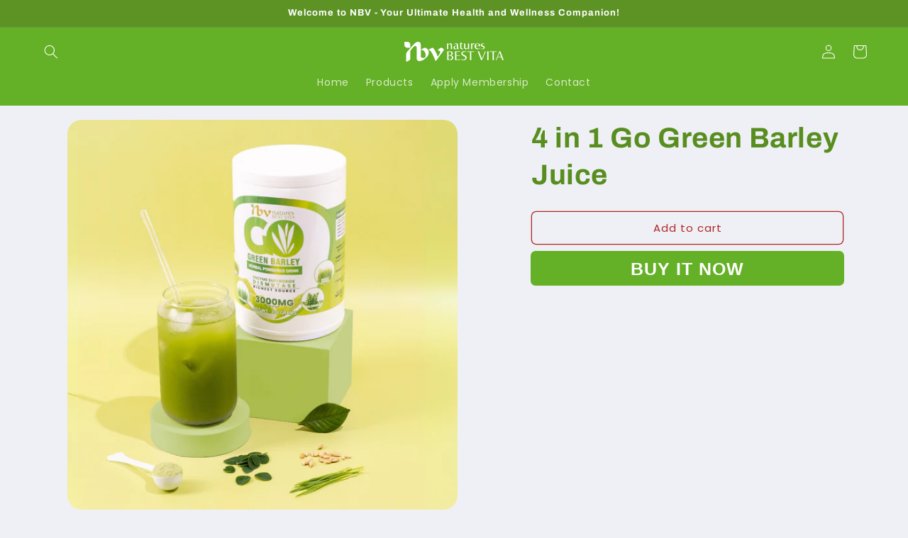

--- FILE ---
content_type: text/html; charset=utf-8
request_url: https://naturesbestvita.com/products/nbv-4-in-1-go-green-barley-juice
body_size: 31642
content:
<!doctype html>
<html class="no-js" lang="en">
  <head>
    <meta charset="utf-8">
    <meta http-equiv="X-UA-Compatible" content="IE=edge">
    <meta name="viewport" content="width=device-width,initial-scale=1">
    <meta name="theme-color" content="">
    <link rel="canonical" href="https://naturesbestvita.com/products/nbv-4-in-1-go-green-barley-juice"><link rel="icon" type="image/png" href="//naturesbestvita.com/cdn/shop/files/favicon_nbv.png?crop=center&height=32&v=1706986043&width=32"><link rel="preconnect" href="https://fonts.shopifycdn.com" crossorigin><title>
      4 in 1 Go Green Barley Juice
 &ndash; Natures Best Vita</title>

    

    

<meta property="og:site_name" content="Natures Best Vita">
<meta property="og:url" content="https://naturesbestvita.com/products/nbv-4-in-1-go-green-barley-juice">
<meta property="og:title" content="4 in 1 Go Green Barley Juice">
<meta property="og:type" content="product">
<meta property="og:description" content="Embark on a well-being journey with Nature&#39;s Best Vita, your trusted hub for premium health and wellness products. Our carefully crafted supplements and nourishing essentials aim to naturally boost your vitality. Experience a holistic approach to a healthier you, backed by science and rooted in nature. "><meta property="og:image" content="http://naturesbestvita.com/cdn/shop/files/1.png?v=1715188255">
  <meta property="og:image:secure_url" content="https://naturesbestvita.com/cdn/shop/files/1.png?v=1715188255">
  <meta property="og:image:width" content="1080">
  <meta property="og:image:height" content="1080"><meta property="og:price:amount" content="1,850.00">
  <meta property="og:price:currency" content="PHP"><meta name="twitter:card" content="summary_large_image">
<meta name="twitter:title" content="4 in 1 Go Green Barley Juice">
<meta name="twitter:description" content="Embark on a well-being journey with Nature&#39;s Best Vita, your trusted hub for premium health and wellness products. Our carefully crafted supplements and nourishing essentials aim to naturally boost your vitality. Experience a holistic approach to a healthier you, backed by science and rooted in nature. ">


    <script src="//naturesbestvita.com/cdn/shop/t/3/assets/constants.js?v=58251544750838685771706984070" defer="defer"></script>
    <script src="//naturesbestvita.com/cdn/shop/t/3/assets/pubsub.js?v=158357773527763999511706984071" defer="defer"></script>
    <script src="//naturesbestvita.com/cdn/shop/t/3/assets/global.js?v=106116626045777747121706984070" defer="defer"></script><script src="//naturesbestvita.com/cdn/shop/t/3/assets/animations.js?v=88693664871331136111706984069" defer="defer"></script><script>window.performance && window.performance.mark && window.performance.mark('shopify.content_for_header.start');</script><meta name="google-site-verification" content="2GupNddORv_ZjI9U2kHlkdbozis8wAcN8TmWIaoV60Y">
<meta id="shopify-digital-wallet" name="shopify-digital-wallet" content="/68413161694/digital_wallets/dialog">
<link rel="alternate" type="application/json+oembed" href="https://naturesbestvita.com/products/nbv-4-in-1-go-green-barley-juice.oembed">
<script async="async" src="/checkouts/internal/preloads.js?locale=en-PH"></script>
<script id="shopify-features" type="application/json">{"accessToken":"83d1a488d399135505063d4fb324e27e","betas":["rich-media-storefront-analytics"],"domain":"naturesbestvita.com","predictiveSearch":true,"shopId":68413161694,"locale":"en"}</script>
<script>var Shopify = Shopify || {};
Shopify.shop = "873a57-3.myshopify.com";
Shopify.locale = "en";
Shopify.currency = {"active":"PHP","rate":"1.0"};
Shopify.country = "PH";
Shopify.theme = {"name":"Refresh","id":139326914782,"schema_name":"Refresh","schema_version":"13.0.1","theme_store_id":1567,"role":"main"};
Shopify.theme.handle = "null";
Shopify.theme.style = {"id":null,"handle":null};
Shopify.cdnHost = "naturesbestvita.com/cdn";
Shopify.routes = Shopify.routes || {};
Shopify.routes.root = "/";</script>
<script type="module">!function(o){(o.Shopify=o.Shopify||{}).modules=!0}(window);</script>
<script>!function(o){function n(){var o=[];function n(){o.push(Array.prototype.slice.apply(arguments))}return n.q=o,n}var t=o.Shopify=o.Shopify||{};t.loadFeatures=n(),t.autoloadFeatures=n()}(window);</script>
<script id="shop-js-analytics" type="application/json">{"pageType":"product"}</script>
<script defer="defer" async type="module" src="//naturesbestvita.com/cdn/shopifycloud/shop-js/modules/v2/client.init-shop-cart-sync_IZsNAliE.en.esm.js"></script>
<script defer="defer" async type="module" src="//naturesbestvita.com/cdn/shopifycloud/shop-js/modules/v2/chunk.common_0OUaOowp.esm.js"></script>
<script type="module">
  await import("//naturesbestvita.com/cdn/shopifycloud/shop-js/modules/v2/client.init-shop-cart-sync_IZsNAliE.en.esm.js");
await import("//naturesbestvita.com/cdn/shopifycloud/shop-js/modules/v2/chunk.common_0OUaOowp.esm.js");

  window.Shopify.SignInWithShop?.initShopCartSync?.({"fedCMEnabled":true,"windoidEnabled":true});

</script>
<script id="__st">var __st={"a":68413161694,"offset":28800,"reqid":"efec2abc-c747-4451-b6f0-51dea116d627-1768515505","pageurl":"naturesbestvita.com\/products\/nbv-4-in-1-go-green-barley-juice","u":"dba990efdbad","p":"product","rtyp":"product","rid":8280367005918};</script>
<script>window.ShopifyPaypalV4VisibilityTracking = true;</script>
<script id="captcha-bootstrap">!function(){'use strict';const t='contact',e='account',n='new_comment',o=[[t,t],['blogs',n],['comments',n],[t,'customer']],c=[[e,'customer_login'],[e,'guest_login'],[e,'recover_customer_password'],[e,'create_customer']],r=t=>t.map((([t,e])=>`form[action*='/${t}']:not([data-nocaptcha='true']) input[name='form_type'][value='${e}']`)).join(','),a=t=>()=>t?[...document.querySelectorAll(t)].map((t=>t.form)):[];function s(){const t=[...o],e=r(t);return a(e)}const i='password',u='form_key',d=['recaptcha-v3-token','g-recaptcha-response','h-captcha-response',i],f=()=>{try{return window.sessionStorage}catch{return}},m='__shopify_v',_=t=>t.elements[u];function p(t,e,n=!1){try{const o=window.sessionStorage,c=JSON.parse(o.getItem(e)),{data:r}=function(t){const{data:e,action:n}=t;return t[m]||n?{data:e,action:n}:{data:t,action:n}}(c);for(const[e,n]of Object.entries(r))t.elements[e]&&(t.elements[e].value=n);n&&o.removeItem(e)}catch(o){console.error('form repopulation failed',{error:o})}}const l='form_type',E='cptcha';function T(t){t.dataset[E]=!0}const w=window,h=w.document,L='Shopify',v='ce_forms',y='captcha';let A=!1;((t,e)=>{const n=(g='f06e6c50-85a8-45c8-87d0-21a2b65856fe',I='https://cdn.shopify.com/shopifycloud/storefront-forms-hcaptcha/ce_storefront_forms_captcha_hcaptcha.v1.5.2.iife.js',D={infoText:'Protected by hCaptcha',privacyText:'Privacy',termsText:'Terms'},(t,e,n)=>{const o=w[L][v],c=o.bindForm;if(c)return c(t,g,e,D).then(n);var r;o.q.push([[t,g,e,D],n]),r=I,A||(h.body.append(Object.assign(h.createElement('script'),{id:'captcha-provider',async:!0,src:r})),A=!0)});var g,I,D;w[L]=w[L]||{},w[L][v]=w[L][v]||{},w[L][v].q=[],w[L][y]=w[L][y]||{},w[L][y].protect=function(t,e){n(t,void 0,e),T(t)},Object.freeze(w[L][y]),function(t,e,n,w,h,L){const[v,y,A,g]=function(t,e,n){const i=e?o:[],u=t?c:[],d=[...i,...u],f=r(d),m=r(i),_=r(d.filter((([t,e])=>n.includes(e))));return[a(f),a(m),a(_),s()]}(w,h,L),I=t=>{const e=t.target;return e instanceof HTMLFormElement?e:e&&e.form},D=t=>v().includes(t);t.addEventListener('submit',(t=>{const e=I(t);if(!e)return;const n=D(e)&&!e.dataset.hcaptchaBound&&!e.dataset.recaptchaBound,o=_(e),c=g().includes(e)&&(!o||!o.value);(n||c)&&t.preventDefault(),c&&!n&&(function(t){try{if(!f())return;!function(t){const e=f();if(!e)return;const n=_(t);if(!n)return;const o=n.value;o&&e.removeItem(o)}(t);const e=Array.from(Array(32),(()=>Math.random().toString(36)[2])).join('');!function(t,e){_(t)||t.append(Object.assign(document.createElement('input'),{type:'hidden',name:u})),t.elements[u].value=e}(t,e),function(t,e){const n=f();if(!n)return;const o=[...t.querySelectorAll(`input[type='${i}']`)].map((({name:t})=>t)),c=[...d,...o],r={};for(const[a,s]of new FormData(t).entries())c.includes(a)||(r[a]=s);n.setItem(e,JSON.stringify({[m]:1,action:t.action,data:r}))}(t,e)}catch(e){console.error('failed to persist form',e)}}(e),e.submit())}));const S=(t,e)=>{t&&!t.dataset[E]&&(n(t,e.some((e=>e===t))),T(t))};for(const o of['focusin','change'])t.addEventListener(o,(t=>{const e=I(t);D(e)&&S(e,y())}));const B=e.get('form_key'),M=e.get(l),P=B&&M;t.addEventListener('DOMContentLoaded',(()=>{const t=y();if(P)for(const e of t)e.elements[l].value===M&&p(e,B);[...new Set([...A(),...v().filter((t=>'true'===t.dataset.shopifyCaptcha))])].forEach((e=>S(e,t)))}))}(h,new URLSearchParams(w.location.search),n,t,e,['guest_login'])})(!0,!0)}();</script>
<script integrity="sha256-4kQ18oKyAcykRKYeNunJcIwy7WH5gtpwJnB7kiuLZ1E=" data-source-attribution="shopify.loadfeatures" defer="defer" src="//naturesbestvita.com/cdn/shopifycloud/storefront/assets/storefront/load_feature-a0a9edcb.js" crossorigin="anonymous"></script>
<script data-source-attribution="shopify.dynamic_checkout.dynamic.init">var Shopify=Shopify||{};Shopify.PaymentButton=Shopify.PaymentButton||{isStorefrontPortableWallets:!0,init:function(){window.Shopify.PaymentButton.init=function(){};var t=document.createElement("script");t.src="https://naturesbestvita.com/cdn/shopifycloud/portable-wallets/latest/portable-wallets.en.js",t.type="module",document.head.appendChild(t)}};
</script>
<script data-source-attribution="shopify.dynamic_checkout.buyer_consent">
  function portableWalletsHideBuyerConsent(e){var t=document.getElementById("shopify-buyer-consent"),n=document.getElementById("shopify-subscription-policy-button");t&&n&&(t.classList.add("hidden"),t.setAttribute("aria-hidden","true"),n.removeEventListener("click",e))}function portableWalletsShowBuyerConsent(e){var t=document.getElementById("shopify-buyer-consent"),n=document.getElementById("shopify-subscription-policy-button");t&&n&&(t.classList.remove("hidden"),t.removeAttribute("aria-hidden"),n.addEventListener("click",e))}window.Shopify?.PaymentButton&&(window.Shopify.PaymentButton.hideBuyerConsent=portableWalletsHideBuyerConsent,window.Shopify.PaymentButton.showBuyerConsent=portableWalletsShowBuyerConsent);
</script>
<script>
  function portableWalletsCleanup(e){e&&e.src&&console.error("Failed to load portable wallets script "+e.src);var t=document.querySelectorAll("shopify-accelerated-checkout .shopify-payment-button__skeleton, shopify-accelerated-checkout-cart .wallet-cart-button__skeleton"),e=document.getElementById("shopify-buyer-consent");for(let e=0;e<t.length;e++)t[e].remove();e&&e.remove()}function portableWalletsNotLoadedAsModule(e){e instanceof ErrorEvent&&"string"==typeof e.message&&e.message.includes("import.meta")&&"string"==typeof e.filename&&e.filename.includes("portable-wallets")&&(window.removeEventListener("error",portableWalletsNotLoadedAsModule),window.Shopify.PaymentButton.failedToLoad=e,"loading"===document.readyState?document.addEventListener("DOMContentLoaded",window.Shopify.PaymentButton.init):window.Shopify.PaymentButton.init())}window.addEventListener("error",portableWalletsNotLoadedAsModule);
</script>

<script type="module" src="https://naturesbestvita.com/cdn/shopifycloud/portable-wallets/latest/portable-wallets.en.js" onError="portableWalletsCleanup(this)" crossorigin="anonymous"></script>
<script nomodule>
  document.addEventListener("DOMContentLoaded", portableWalletsCleanup);
</script>

<link id="shopify-accelerated-checkout-styles" rel="stylesheet" media="screen" href="https://naturesbestvita.com/cdn/shopifycloud/portable-wallets/latest/accelerated-checkout-backwards-compat.css" crossorigin="anonymous">
<style id="shopify-accelerated-checkout-cart">
        #shopify-buyer-consent {
  margin-top: 1em;
  display: inline-block;
  width: 100%;
}

#shopify-buyer-consent.hidden {
  display: none;
}

#shopify-subscription-policy-button {
  background: none;
  border: none;
  padding: 0;
  text-decoration: underline;
  font-size: inherit;
  cursor: pointer;
}

#shopify-subscription-policy-button::before {
  box-shadow: none;
}

      </style>
<script id="sections-script" data-sections="header" defer="defer" src="//naturesbestvita.com/cdn/shop/t/3/compiled_assets/scripts.js?169"></script>
<script>window.performance && window.performance.mark && window.performance.mark('shopify.content_for_header.end');</script>


    <style data-shopify>
      @font-face {
  font-family: Poppins;
  font-weight: 400;
  font-style: normal;
  font-display: swap;
  src: url("//naturesbestvita.com/cdn/fonts/poppins/poppins_n4.0ba78fa5af9b0e1a374041b3ceaadf0a43b41362.woff2") format("woff2"),
       url("//naturesbestvita.com/cdn/fonts/poppins/poppins_n4.214741a72ff2596839fc9760ee7a770386cf16ca.woff") format("woff");
}

      @font-face {
  font-family: Poppins;
  font-weight: 700;
  font-style: normal;
  font-display: swap;
  src: url("//naturesbestvita.com/cdn/fonts/poppins/poppins_n7.56758dcf284489feb014a026f3727f2f20a54626.woff2") format("woff2"),
       url("//naturesbestvita.com/cdn/fonts/poppins/poppins_n7.f34f55d9b3d3205d2cd6f64955ff4b36f0cfd8da.woff") format("woff");
}

      @font-face {
  font-family: Poppins;
  font-weight: 400;
  font-style: italic;
  font-display: swap;
  src: url("//naturesbestvita.com/cdn/fonts/poppins/poppins_i4.846ad1e22474f856bd6b81ba4585a60799a9f5d2.woff2") format("woff2"),
       url("//naturesbestvita.com/cdn/fonts/poppins/poppins_i4.56b43284e8b52fc64c1fd271f289a39e8477e9ec.woff") format("woff");
}

      @font-face {
  font-family: Poppins;
  font-weight: 700;
  font-style: italic;
  font-display: swap;
  src: url("//naturesbestvita.com/cdn/fonts/poppins/poppins_i7.42fd71da11e9d101e1e6c7932199f925f9eea42d.woff2") format("woff2"),
       url("//naturesbestvita.com/cdn/fonts/poppins/poppins_i7.ec8499dbd7616004e21155106d13837fff4cf556.woff") format("woff");
}

      @font-face {
  font-family: Archivo;
  font-weight: 700;
  font-style: normal;
  font-display: swap;
  src: url("//naturesbestvita.com/cdn/fonts/archivo/archivo_n7.651b020b3543640c100112be6f1c1b8e816c7f13.woff2") format("woff2"),
       url("//naturesbestvita.com/cdn/fonts/archivo/archivo_n7.7e9106d320e6594976a7dcb57957f3e712e83c96.woff") format("woff");
}


      
        :root,
        .color-scheme-1 {
          --color-background: 239,240,245;
        
          --gradient-background: #eff0f5;
        

        

        --color-foreground: 88,142,32;
        --color-background-contrast: 161,166,196;
        --color-shadow: 118,22,22;
        --color-button: 100,176,38;
        --color-button-text: 239,240,245;
        --color-secondary-button: 239,240,245;
        --color-secondary-button-text: 176,38,38;
        --color-link: 176,38,38;
        --color-badge-foreground: 88,142,32;
        --color-badge-background: 239,240,245;
        --color-badge-border: 88,142,32;
        --payment-terms-background-color: rgb(239 240 245);
      }
      
        
        .color-scheme-2 {
          --color-background: 255,255,255;
        
          --gradient-background: #ffffff;
        

        

        --color-foreground: 100,176,38;
        --color-background-contrast: 191,191,191;
        --color-shadow: 77,71,15;
        --color-button: 165,151,22;
        --color-button-text: 255,255,255;
        --color-secondary-button: 255,255,255;
        --color-secondary-button-text: 108,100,22;
        --color-link: 108,100,22;
        --color-badge-foreground: 100,176,38;
        --color-badge-background: 255,255,255;
        --color-badge-border: 100,176,38;
        --payment-terms-background-color: rgb(255 255 255);
      }
      
        
        .color-scheme-3 {
          --color-background: 100,176,38;
        
          --gradient-background: #64b026;
        

        

        --color-foreground: 255,255,255;
        --color-background-contrast: 40,71,15;
        --color-shadow: 42,77,14;
        --color-button: 255,255,255;
        --color-button-text: 48,88,16;
        --color-secondary-button: 100,176,38;
        --color-secondary-button-text: 255,255,255;
        --color-link: 255,255,255;
        --color-badge-foreground: 255,255,255;
        --color-badge-background: 100,176,38;
        --color-badge-border: 255,255,255;
        --payment-terms-background-color: rgb(100 176 38);
      }
      
        
        .color-scheme-4 {
          --color-background: 93,147,37;
        
          --gradient-background: #5d9325;
        

        

        --color-foreground: 255,255,255;
        --color-background-contrast: 29,45,11;
        --color-shadow: 59,107,21;
        --color-button: 255,255,255;
        --color-button-text: 144,234,70;
        --color-secondary-button: 93,147,37;
        --color-secondary-button-text: 255,255,255;
        --color-link: 255,255,255;
        --color-badge-foreground: 255,255,255;
        --color-badge-background: 93,147,37;
        --color-badge-border: 255,255,255;
        --payment-terms-background-color: rgb(93 147 37);
      }
      
        
        .color-scheme-5 {
          --color-background: 227,36,2;
        
          --gradient-background: #e32402;
        

        

        --color-foreground: 255,255,255;
        --color-background-contrast: 101,16,1;
        --color-shadow: 14,27,77;
        --color-button: 255,255,255;
        --color-button-text: 227,36,2;
        --color-secondary-button: 227,36,2;
        --color-secondary-button-text: 255,255,255;
        --color-link: 255,255,255;
        --color-badge-foreground: 255,255,255;
        --color-badge-background: 227,36,2;
        --color-badge-border: 255,255,255;
        --payment-terms-background-color: rgb(227 36 2);
      }
      

      body, .color-scheme-1, .color-scheme-2, .color-scheme-3, .color-scheme-4, .color-scheme-5 {
        color: rgba(var(--color-foreground), 0.75);
        background-color: rgb(var(--color-background));
      }

      :root {
        --font-body-family: Poppins, sans-serif;
        --font-body-style: normal;
        --font-body-weight: 400;
        --font-body-weight-bold: 700;

        --font-heading-family: Archivo, sans-serif;
        --font-heading-style: normal;
        --font-heading-weight: 700;

        --font-body-scale: 1.0;
        --font-heading-scale: 1.0;

        --media-padding: px;
        --media-border-opacity: 0.1;
        --media-border-width: 0px;
        --media-radius: 20px;
        --media-shadow-opacity: 0.0;
        --media-shadow-horizontal-offset: 0px;
        --media-shadow-vertical-offset: 4px;
        --media-shadow-blur-radius: 5px;
        --media-shadow-visible: 0;

        --page-width: 140rem;
        --page-width-margin: 0rem;

        --product-card-image-padding: 1.6rem;
        --product-card-corner-radius: 1.0rem;
        --product-card-text-alignment: left;
        --product-card-border-width: 0.1rem;
        --product-card-border-opacity: 1.0;
        --product-card-shadow-opacity: 0.0;
        --product-card-shadow-visible: 0;
        --product-card-shadow-horizontal-offset: 0.0rem;
        --product-card-shadow-vertical-offset: 0.4rem;
        --product-card-shadow-blur-radius: 0.5rem;

        --collection-card-image-padding: 1.6rem;
        --collection-card-corner-radius: 1.8rem;
        --collection-card-text-alignment: left;
        --collection-card-border-width: 0.1rem;
        --collection-card-border-opacity: 1.0;
        --collection-card-shadow-opacity: 0.0;
        --collection-card-shadow-visible: 0;
        --collection-card-shadow-horizontal-offset: 0.0rem;
        --collection-card-shadow-vertical-offset: 0.4rem;
        --collection-card-shadow-blur-radius: 0.5rem;

        --blog-card-image-padding: 1.6rem;
        --blog-card-corner-radius: 1.8rem;
        --blog-card-text-alignment: left;
        --blog-card-border-width: 0.1rem;
        --blog-card-border-opacity: 1.0;
        --blog-card-shadow-opacity: 0.0;
        --blog-card-shadow-visible: 0;
        --blog-card-shadow-horizontal-offset: 0.0rem;
        --blog-card-shadow-vertical-offset: 0.4rem;
        --blog-card-shadow-blur-radius: 0.5rem;

        --badge-corner-radius: 0.0rem;

        --popup-border-width: 1px;
        --popup-border-opacity: 0.1;
        --popup-corner-radius: 18px;
        --popup-shadow-opacity: 0.0;
        --popup-shadow-horizontal-offset: 0px;
        --popup-shadow-vertical-offset: 4px;
        --popup-shadow-blur-radius: 5px;

        --drawer-border-width: 0px;
        --drawer-border-opacity: 0.1;
        --drawer-shadow-opacity: 0.0;
        --drawer-shadow-horizontal-offset: 0px;
        --drawer-shadow-vertical-offset: 4px;
        --drawer-shadow-blur-radius: 5px;

        --spacing-sections-desktop: 12px;
        --spacing-sections-mobile: 12px;

        --grid-desktop-vertical-spacing: 20px;
        --grid-desktop-horizontal-spacing: 20px;
        --grid-mobile-vertical-spacing: 10px;
        --grid-mobile-horizontal-spacing: 10px;

        --text-boxes-border-opacity: 0.1;
        --text-boxes-border-width: 0px;
        --text-boxes-radius: 20px;
        --text-boxes-shadow-opacity: 0.0;
        --text-boxes-shadow-visible: 0;
        --text-boxes-shadow-horizontal-offset: 0px;
        --text-boxes-shadow-vertical-offset: 4px;
        --text-boxes-shadow-blur-radius: 5px;

        --buttons-radius: 6px;
        --buttons-radius-outset: 7px;
        --buttons-border-width: 1px;
        --buttons-border-opacity: 1.0;
        --buttons-shadow-opacity: 0.0;
        --buttons-shadow-visible: 0;
        --buttons-shadow-horizontal-offset: 0px;
        --buttons-shadow-vertical-offset: 4px;
        --buttons-shadow-blur-radius: 5px;
        --buttons-border-offset: 0.3px;

        --inputs-radius: 26px;
        --inputs-border-width: 1px;
        --inputs-border-opacity: 0.55;
        --inputs-shadow-opacity: 0.0;
        --inputs-shadow-horizontal-offset: 0px;
        --inputs-margin-offset: 0px;
        --inputs-shadow-vertical-offset: 4px;
        --inputs-shadow-blur-radius: 5px;
        --inputs-radius-outset: 27px;

        --variant-pills-radius: 40px;
        --variant-pills-border-width: 1px;
        --variant-pills-border-opacity: 0.55;
        --variant-pills-shadow-opacity: 0.0;
        --variant-pills-shadow-horizontal-offset: 0px;
        --variant-pills-shadow-vertical-offset: 4px;
        --variant-pills-shadow-blur-radius: 5px;
      }

      *,
      *::before,
      *::after {
        box-sizing: inherit;
      }

      html {
        box-sizing: border-box;
        font-size: calc(var(--font-body-scale) * 62.5%);
        height: 100%;
      }

      body {
        display: grid;
        grid-template-rows: auto auto 1fr auto;
        grid-template-columns: 100%;
        min-height: 100%;
        margin: 0;
        font-size: 1.5rem;
        letter-spacing: 0.06rem;
        line-height: calc(1 + 0.8 / var(--font-body-scale));
        font-family: var(--font-body-family);
        font-style: var(--font-body-style);
        font-weight: var(--font-body-weight);
      }

      @media screen and (min-width: 750px) {
        body {
          font-size: 1.6rem;
        }
      }
    </style>

    <link href="//naturesbestvita.com/cdn/shop/t/3/assets/base.css?v=161566805144415435281732812048" rel="stylesheet" type="text/css" media="all" />
<link rel="preload" as="font" href="//naturesbestvita.com/cdn/fonts/poppins/poppins_n4.0ba78fa5af9b0e1a374041b3ceaadf0a43b41362.woff2" type="font/woff2" crossorigin><link rel="preload" as="font" href="//naturesbestvita.com/cdn/fonts/archivo/archivo_n7.651b020b3543640c100112be6f1c1b8e816c7f13.woff2" type="font/woff2" crossorigin><link
        rel="stylesheet"
        href="//naturesbestvita.com/cdn/shop/t/3/assets/component-predictive-search.css?v=118923337488134913561706984070"
        media="print"
        onload="this.media='all'"
      ><script>
      document.documentElement.className = document.documentElement.className.replace('no-js', 'js');
      if (Shopify.designMode) {
        document.documentElement.classList.add('shopify-design-mode');
      }
    </script>
  



<style>
.shopify-payment-button .shopify-payment-button__button--unbranded {
    position: relative;
}
.shopify-payment-button .shopify-payment-button__button--unbranded:after {
    content: "BUY IT NOW";
    background: inherit;
    font-size: inherit;
    color: inherit;
    height: 100%;
    width: 100%;
    display: flex;
    justify-content: center;
    align-items: center;
    position: absolute;
    top: 0;
    left: 0;
}
</style>


<!-- BEGIN app block: shopify://apps/pagefly-page-builder/blocks/app-embed/83e179f7-59a0-4589-8c66-c0dddf959200 -->

<!-- BEGIN app snippet: pagefly-cro-ab-testing-main -->







<script>
  ;(function () {
    const url = new URL(window.location)
    const viewParam = url.searchParams.get('view')
    if (viewParam && viewParam.includes('variant-pf-')) {
      url.searchParams.set('pf_v', viewParam)
      url.searchParams.delete('view')
      window.history.replaceState({}, '', url)
    }
  })()
</script>



<script type='module'>
  
  window.PAGEFLY_CRO = window.PAGEFLY_CRO || {}

  window.PAGEFLY_CRO['data_debug'] = {
    original_template_suffix: "barley-juice",
    allow_ab_test: false,
    ab_test_start_time: 0,
    ab_test_end_time: 0,
    today_date_time: 1768515505000,
  }
  window.PAGEFLY_CRO['GA4'] = { enabled: false}
</script>

<!-- END app snippet -->








  <script src='https://cdn.shopify.com/extensions/019bb4f9-aed6-78a3-be91-e9d44663e6bf/pagefly-page-builder-215/assets/pagefly-helper.js' defer='defer'></script>

  <script src='https://cdn.shopify.com/extensions/019bb4f9-aed6-78a3-be91-e9d44663e6bf/pagefly-page-builder-215/assets/pagefly-general-helper.js' defer='defer'></script>

  <script src='https://cdn.shopify.com/extensions/019bb4f9-aed6-78a3-be91-e9d44663e6bf/pagefly-page-builder-215/assets/pagefly-snap-slider.js' defer='defer'></script>

  <script src='https://cdn.shopify.com/extensions/019bb4f9-aed6-78a3-be91-e9d44663e6bf/pagefly-page-builder-215/assets/pagefly-slideshow-v3.js' defer='defer'></script>

  <script src='https://cdn.shopify.com/extensions/019bb4f9-aed6-78a3-be91-e9d44663e6bf/pagefly-page-builder-215/assets/pagefly-slideshow-v4.js' defer='defer'></script>

  <script src='https://cdn.shopify.com/extensions/019bb4f9-aed6-78a3-be91-e9d44663e6bf/pagefly-page-builder-215/assets/pagefly-glider.js' defer='defer'></script>

  <script src='https://cdn.shopify.com/extensions/019bb4f9-aed6-78a3-be91-e9d44663e6bf/pagefly-page-builder-215/assets/pagefly-slideshow-v1-v2.js' defer='defer'></script>

  <script src='https://cdn.shopify.com/extensions/019bb4f9-aed6-78a3-be91-e9d44663e6bf/pagefly-page-builder-215/assets/pagefly-product-media.js' defer='defer'></script>

  <script src='https://cdn.shopify.com/extensions/019bb4f9-aed6-78a3-be91-e9d44663e6bf/pagefly-page-builder-215/assets/pagefly-product.js' defer='defer'></script>


<script id='pagefly-helper-data' type='application/json'>
  {
    "page_optimization": {
      "assets_prefetching": false
    },
    "elements_asset_mapper": {
      "Accordion": "https://cdn.shopify.com/extensions/019bb4f9-aed6-78a3-be91-e9d44663e6bf/pagefly-page-builder-215/assets/pagefly-accordion.js",
      "Accordion3": "https://cdn.shopify.com/extensions/019bb4f9-aed6-78a3-be91-e9d44663e6bf/pagefly-page-builder-215/assets/pagefly-accordion3.js",
      "CountDown": "https://cdn.shopify.com/extensions/019bb4f9-aed6-78a3-be91-e9d44663e6bf/pagefly-page-builder-215/assets/pagefly-countdown.js",
      "GMap1": "https://cdn.shopify.com/extensions/019bb4f9-aed6-78a3-be91-e9d44663e6bf/pagefly-page-builder-215/assets/pagefly-gmap.js",
      "GMap2": "https://cdn.shopify.com/extensions/019bb4f9-aed6-78a3-be91-e9d44663e6bf/pagefly-page-builder-215/assets/pagefly-gmap.js",
      "GMapBasicV2": "https://cdn.shopify.com/extensions/019bb4f9-aed6-78a3-be91-e9d44663e6bf/pagefly-page-builder-215/assets/pagefly-gmap.js",
      "GMapAdvancedV2": "https://cdn.shopify.com/extensions/019bb4f9-aed6-78a3-be91-e9d44663e6bf/pagefly-page-builder-215/assets/pagefly-gmap.js",
      "HTML.Video": "https://cdn.shopify.com/extensions/019bb4f9-aed6-78a3-be91-e9d44663e6bf/pagefly-page-builder-215/assets/pagefly-htmlvideo.js",
      "HTML.Video2": "https://cdn.shopify.com/extensions/019bb4f9-aed6-78a3-be91-e9d44663e6bf/pagefly-page-builder-215/assets/pagefly-htmlvideo2.js",
      "HTML.Video3": "https://cdn.shopify.com/extensions/019bb4f9-aed6-78a3-be91-e9d44663e6bf/pagefly-page-builder-215/assets/pagefly-htmlvideo2.js",
      "BackgroundVideo": "https://cdn.shopify.com/extensions/019bb4f9-aed6-78a3-be91-e9d44663e6bf/pagefly-page-builder-215/assets/pagefly-htmlvideo2.js",
      "Instagram": "https://cdn.shopify.com/extensions/019bb4f9-aed6-78a3-be91-e9d44663e6bf/pagefly-page-builder-215/assets/pagefly-instagram.js",
      "Instagram2": "https://cdn.shopify.com/extensions/019bb4f9-aed6-78a3-be91-e9d44663e6bf/pagefly-page-builder-215/assets/pagefly-instagram.js",
      "Insta3": "https://cdn.shopify.com/extensions/019bb4f9-aed6-78a3-be91-e9d44663e6bf/pagefly-page-builder-215/assets/pagefly-instagram3.js",
      "Tabs": "https://cdn.shopify.com/extensions/019bb4f9-aed6-78a3-be91-e9d44663e6bf/pagefly-page-builder-215/assets/pagefly-tab.js",
      "Tabs3": "https://cdn.shopify.com/extensions/019bb4f9-aed6-78a3-be91-e9d44663e6bf/pagefly-page-builder-215/assets/pagefly-tab3.js",
      "ProductBox": "https://cdn.shopify.com/extensions/019bb4f9-aed6-78a3-be91-e9d44663e6bf/pagefly-page-builder-215/assets/pagefly-cart.js",
      "FBPageBox2": "https://cdn.shopify.com/extensions/019bb4f9-aed6-78a3-be91-e9d44663e6bf/pagefly-page-builder-215/assets/pagefly-facebook.js",
      "FBLikeButton2": "https://cdn.shopify.com/extensions/019bb4f9-aed6-78a3-be91-e9d44663e6bf/pagefly-page-builder-215/assets/pagefly-facebook.js",
      "TwitterFeed2": "https://cdn.shopify.com/extensions/019bb4f9-aed6-78a3-be91-e9d44663e6bf/pagefly-page-builder-215/assets/pagefly-twitter.js",
      "Paragraph4": "https://cdn.shopify.com/extensions/019bb4f9-aed6-78a3-be91-e9d44663e6bf/pagefly-page-builder-215/assets/pagefly-paragraph4.js",

      "AliReviews": "https://cdn.shopify.com/extensions/019bb4f9-aed6-78a3-be91-e9d44663e6bf/pagefly-page-builder-215/assets/pagefly-3rd-elements.js",
      "BackInStock": "https://cdn.shopify.com/extensions/019bb4f9-aed6-78a3-be91-e9d44663e6bf/pagefly-page-builder-215/assets/pagefly-3rd-elements.js",
      "GloboBackInStock": "https://cdn.shopify.com/extensions/019bb4f9-aed6-78a3-be91-e9d44663e6bf/pagefly-page-builder-215/assets/pagefly-3rd-elements.js",
      "GrowaveWishlist": "https://cdn.shopify.com/extensions/019bb4f9-aed6-78a3-be91-e9d44663e6bf/pagefly-page-builder-215/assets/pagefly-3rd-elements.js",
      "InfiniteOptionsShopPad": "https://cdn.shopify.com/extensions/019bb4f9-aed6-78a3-be91-e9d44663e6bf/pagefly-page-builder-215/assets/pagefly-3rd-elements.js",
      "InkybayProductPersonalizer": "https://cdn.shopify.com/extensions/019bb4f9-aed6-78a3-be91-e9d44663e6bf/pagefly-page-builder-215/assets/pagefly-3rd-elements.js",
      "LimeSpot": "https://cdn.shopify.com/extensions/019bb4f9-aed6-78a3-be91-e9d44663e6bf/pagefly-page-builder-215/assets/pagefly-3rd-elements.js",
      "Loox": "https://cdn.shopify.com/extensions/019bb4f9-aed6-78a3-be91-e9d44663e6bf/pagefly-page-builder-215/assets/pagefly-3rd-elements.js",
      "Opinew": "https://cdn.shopify.com/extensions/019bb4f9-aed6-78a3-be91-e9d44663e6bf/pagefly-page-builder-215/assets/pagefly-3rd-elements.js",
      "Powr": "https://cdn.shopify.com/extensions/019bb4f9-aed6-78a3-be91-e9d44663e6bf/pagefly-page-builder-215/assets/pagefly-3rd-elements.js",
      "ProductReviews": "https://cdn.shopify.com/extensions/019bb4f9-aed6-78a3-be91-e9d44663e6bf/pagefly-page-builder-215/assets/pagefly-3rd-elements.js",
      "PushOwl": "https://cdn.shopify.com/extensions/019bb4f9-aed6-78a3-be91-e9d44663e6bf/pagefly-page-builder-215/assets/pagefly-3rd-elements.js",
      "ReCharge": "https://cdn.shopify.com/extensions/019bb4f9-aed6-78a3-be91-e9d44663e6bf/pagefly-page-builder-215/assets/pagefly-3rd-elements.js",
      "Rivyo": "https://cdn.shopify.com/extensions/019bb4f9-aed6-78a3-be91-e9d44663e6bf/pagefly-page-builder-215/assets/pagefly-3rd-elements.js",
      "TrackingMore": "https://cdn.shopify.com/extensions/019bb4f9-aed6-78a3-be91-e9d44663e6bf/pagefly-page-builder-215/assets/pagefly-3rd-elements.js",
      "Vitals": "https://cdn.shopify.com/extensions/019bb4f9-aed6-78a3-be91-e9d44663e6bf/pagefly-page-builder-215/assets/pagefly-3rd-elements.js",
      "Wiser": "https://cdn.shopify.com/extensions/019bb4f9-aed6-78a3-be91-e9d44663e6bf/pagefly-page-builder-215/assets/pagefly-3rd-elements.js"
    },
    "custom_elements_mapper": {
      "pf-click-action-element": "https://cdn.shopify.com/extensions/019bb4f9-aed6-78a3-be91-e9d44663e6bf/pagefly-page-builder-215/assets/pagefly-click-action-element.js",
      "pf-dialog-element": "https://cdn.shopify.com/extensions/019bb4f9-aed6-78a3-be91-e9d44663e6bf/pagefly-page-builder-215/assets/pagefly-dialog-element.js"
    }
  }
</script>


<!-- END app block --><script src="https://cdn.shopify.com/extensions/019bb7de-6bb8-7921-b7f1-8c3cedc3253f/rapi-348/assets/rappi-front.js" type="text/javascript" defer="defer"></script>
<link href="https://cdn.shopify.com/extensions/019bb7de-6bb8-7921-b7f1-8c3cedc3253f/rapi-348/assets/rappi-front.css" rel="stylesheet" type="text/css" media="all">
<link href="https://monorail-edge.shopifysvc.com" rel="dns-prefetch">
<script>(function(){if ("sendBeacon" in navigator && "performance" in window) {try {var session_token_from_headers = performance.getEntriesByType('navigation')[0].serverTiming.find(x => x.name == '_s').description;} catch {var session_token_from_headers = undefined;}var session_cookie_matches = document.cookie.match(/_shopify_s=([^;]*)/);var session_token_from_cookie = session_cookie_matches && session_cookie_matches.length === 2 ? session_cookie_matches[1] : "";var session_token = session_token_from_headers || session_token_from_cookie || "";function handle_abandonment_event(e) {var entries = performance.getEntries().filter(function(entry) {return /monorail-edge.shopifysvc.com/.test(entry.name);});if (!window.abandonment_tracked && entries.length === 0) {window.abandonment_tracked = true;var currentMs = Date.now();var navigation_start = performance.timing.navigationStart;var payload = {shop_id: 68413161694,url: window.location.href,navigation_start,duration: currentMs - navigation_start,session_token,page_type: "product"};window.navigator.sendBeacon("https://monorail-edge.shopifysvc.com/v1/produce", JSON.stringify({schema_id: "online_store_buyer_site_abandonment/1.1",payload: payload,metadata: {event_created_at_ms: currentMs,event_sent_at_ms: currentMs}}));}}window.addEventListener('pagehide', handle_abandonment_event);}}());</script>
<script id="web-pixels-manager-setup">(function e(e,d,r,n,o){if(void 0===o&&(o={}),!Boolean(null===(a=null===(i=window.Shopify)||void 0===i?void 0:i.analytics)||void 0===a?void 0:a.replayQueue)){var i,a;window.Shopify=window.Shopify||{};var t=window.Shopify;t.analytics=t.analytics||{};var s=t.analytics;s.replayQueue=[],s.publish=function(e,d,r){return s.replayQueue.push([e,d,r]),!0};try{self.performance.mark("wpm:start")}catch(e){}var l=function(){var e={modern:/Edge?\/(1{2}[4-9]|1[2-9]\d|[2-9]\d{2}|\d{4,})\.\d+(\.\d+|)|Firefox\/(1{2}[4-9]|1[2-9]\d|[2-9]\d{2}|\d{4,})\.\d+(\.\d+|)|Chrom(ium|e)\/(9{2}|\d{3,})\.\d+(\.\d+|)|(Maci|X1{2}).+ Version\/(15\.\d+|(1[6-9]|[2-9]\d|\d{3,})\.\d+)([,.]\d+|)( \(\w+\)|)( Mobile\/\w+|) Safari\/|Chrome.+OPR\/(9{2}|\d{3,})\.\d+\.\d+|(CPU[ +]OS|iPhone[ +]OS|CPU[ +]iPhone|CPU IPhone OS|CPU iPad OS)[ +]+(15[._]\d+|(1[6-9]|[2-9]\d|\d{3,})[._]\d+)([._]\d+|)|Android:?[ /-](13[3-9]|1[4-9]\d|[2-9]\d{2}|\d{4,})(\.\d+|)(\.\d+|)|Android.+Firefox\/(13[5-9]|1[4-9]\d|[2-9]\d{2}|\d{4,})\.\d+(\.\d+|)|Android.+Chrom(ium|e)\/(13[3-9]|1[4-9]\d|[2-9]\d{2}|\d{4,})\.\d+(\.\d+|)|SamsungBrowser\/([2-9]\d|\d{3,})\.\d+/,legacy:/Edge?\/(1[6-9]|[2-9]\d|\d{3,})\.\d+(\.\d+|)|Firefox\/(5[4-9]|[6-9]\d|\d{3,})\.\d+(\.\d+|)|Chrom(ium|e)\/(5[1-9]|[6-9]\d|\d{3,})\.\d+(\.\d+|)([\d.]+$|.*Safari\/(?![\d.]+ Edge\/[\d.]+$))|(Maci|X1{2}).+ Version\/(10\.\d+|(1[1-9]|[2-9]\d|\d{3,})\.\d+)([,.]\d+|)( \(\w+\)|)( Mobile\/\w+|) Safari\/|Chrome.+OPR\/(3[89]|[4-9]\d|\d{3,})\.\d+\.\d+|(CPU[ +]OS|iPhone[ +]OS|CPU[ +]iPhone|CPU IPhone OS|CPU iPad OS)[ +]+(10[._]\d+|(1[1-9]|[2-9]\d|\d{3,})[._]\d+)([._]\d+|)|Android:?[ /-](13[3-9]|1[4-9]\d|[2-9]\d{2}|\d{4,})(\.\d+|)(\.\d+|)|Mobile Safari.+OPR\/([89]\d|\d{3,})\.\d+\.\d+|Android.+Firefox\/(13[5-9]|1[4-9]\d|[2-9]\d{2}|\d{4,})\.\d+(\.\d+|)|Android.+Chrom(ium|e)\/(13[3-9]|1[4-9]\d|[2-9]\d{2}|\d{4,})\.\d+(\.\d+|)|Android.+(UC? ?Browser|UCWEB|U3)[ /]?(15\.([5-9]|\d{2,})|(1[6-9]|[2-9]\d|\d{3,})\.\d+)\.\d+|SamsungBrowser\/(5\.\d+|([6-9]|\d{2,})\.\d+)|Android.+MQ{2}Browser\/(14(\.(9|\d{2,})|)|(1[5-9]|[2-9]\d|\d{3,})(\.\d+|))(\.\d+|)|K[Aa][Ii]OS\/(3\.\d+|([4-9]|\d{2,})\.\d+)(\.\d+|)/},d=e.modern,r=e.legacy,n=navigator.userAgent;return n.match(d)?"modern":n.match(r)?"legacy":"unknown"}(),u="modern"===l?"modern":"legacy",c=(null!=n?n:{modern:"",legacy:""})[u],f=function(e){return[e.baseUrl,"/wpm","/b",e.hashVersion,"modern"===e.buildTarget?"m":"l",".js"].join("")}({baseUrl:d,hashVersion:r,buildTarget:u}),m=function(e){var d=e.version,r=e.bundleTarget,n=e.surface,o=e.pageUrl,i=e.monorailEndpoint;return{emit:function(e){var a=e.status,t=e.errorMsg,s=(new Date).getTime(),l=JSON.stringify({metadata:{event_sent_at_ms:s},events:[{schema_id:"web_pixels_manager_load/3.1",payload:{version:d,bundle_target:r,page_url:o,status:a,surface:n,error_msg:t},metadata:{event_created_at_ms:s}}]});if(!i)return console&&console.warn&&console.warn("[Web Pixels Manager] No Monorail endpoint provided, skipping logging."),!1;try{return self.navigator.sendBeacon.bind(self.navigator)(i,l)}catch(e){}var u=new XMLHttpRequest;try{return u.open("POST",i,!0),u.setRequestHeader("Content-Type","text/plain"),u.send(l),!0}catch(e){return console&&console.warn&&console.warn("[Web Pixels Manager] Got an unhandled error while logging to Monorail."),!1}}}}({version:r,bundleTarget:l,surface:e.surface,pageUrl:self.location.href,monorailEndpoint:e.monorailEndpoint});try{o.browserTarget=l,function(e){var d=e.src,r=e.async,n=void 0===r||r,o=e.onload,i=e.onerror,a=e.sri,t=e.scriptDataAttributes,s=void 0===t?{}:t,l=document.createElement("script"),u=document.querySelector("head"),c=document.querySelector("body");if(l.async=n,l.src=d,a&&(l.integrity=a,l.crossOrigin="anonymous"),s)for(var f in s)if(Object.prototype.hasOwnProperty.call(s,f))try{l.dataset[f]=s[f]}catch(e){}if(o&&l.addEventListener("load",o),i&&l.addEventListener("error",i),u)u.appendChild(l);else{if(!c)throw new Error("Did not find a head or body element to append the script");c.appendChild(l)}}({src:f,async:!0,onload:function(){if(!function(){var e,d;return Boolean(null===(d=null===(e=window.Shopify)||void 0===e?void 0:e.analytics)||void 0===d?void 0:d.initialized)}()){var d=window.webPixelsManager.init(e)||void 0;if(d){var r=window.Shopify.analytics;r.replayQueue.forEach((function(e){var r=e[0],n=e[1],o=e[2];d.publishCustomEvent(r,n,o)})),r.replayQueue=[],r.publish=d.publishCustomEvent,r.visitor=d.visitor,r.initialized=!0}}},onerror:function(){return m.emit({status:"failed",errorMsg:"".concat(f," has failed to load")})},sri:function(e){var d=/^sha384-[A-Za-z0-9+/=]+$/;return"string"==typeof e&&d.test(e)}(c)?c:"",scriptDataAttributes:o}),m.emit({status:"loading"})}catch(e){m.emit({status:"failed",errorMsg:(null==e?void 0:e.message)||"Unknown error"})}}})({shopId: 68413161694,storefrontBaseUrl: "https://naturesbestvita.com",extensionsBaseUrl: "https://extensions.shopifycdn.com/cdn/shopifycloud/web-pixels-manager",monorailEndpoint: "https://monorail-edge.shopifysvc.com/unstable/produce_batch",surface: "storefront-renderer",enabledBetaFlags: ["2dca8a86"],webPixelsConfigList: [{"id":"598671582","configuration":"{\"config\":\"{\\\"pixel_id\\\":\\\"G-55H5KQWGJV\\\",\\\"gtag_events\\\":[{\\\"type\\\":\\\"purchase\\\",\\\"action_label\\\":\\\"G-55H5KQWGJV\\\"},{\\\"type\\\":\\\"page_view\\\",\\\"action_label\\\":\\\"G-55H5KQWGJV\\\"},{\\\"type\\\":\\\"view_item\\\",\\\"action_label\\\":\\\"G-55H5KQWGJV\\\"},{\\\"type\\\":\\\"search\\\",\\\"action_label\\\":\\\"G-55H5KQWGJV\\\"},{\\\"type\\\":\\\"add_to_cart\\\",\\\"action_label\\\":\\\"G-55H5KQWGJV\\\"},{\\\"type\\\":\\\"begin_checkout\\\",\\\"action_label\\\":\\\"G-55H5KQWGJV\\\"},{\\\"type\\\":\\\"add_payment_info\\\",\\\"action_label\\\":\\\"G-55H5KQWGJV\\\"}],\\\"enable_monitoring_mode\\\":false}\"}","eventPayloadVersion":"v1","runtimeContext":"OPEN","scriptVersion":"b2a88bafab3e21179ed38636efcd8a93","type":"APP","apiClientId":1780363,"privacyPurposes":[],"dataSharingAdjustments":{"protectedCustomerApprovalScopes":["read_customer_address","read_customer_email","read_customer_name","read_customer_personal_data","read_customer_phone"]}},{"id":"181600478","configuration":"{\"pixel_id\":\"1593413061391403\",\"pixel_type\":\"facebook_pixel\",\"metaapp_system_user_token\":\"-\"}","eventPayloadVersion":"v1","runtimeContext":"OPEN","scriptVersion":"ca16bc87fe92b6042fbaa3acc2fbdaa6","type":"APP","apiClientId":2329312,"privacyPurposes":["ANALYTICS","MARKETING","SALE_OF_DATA"],"dataSharingAdjustments":{"protectedCustomerApprovalScopes":["read_customer_address","read_customer_email","read_customer_name","read_customer_personal_data","read_customer_phone"]}},{"id":"shopify-app-pixel","configuration":"{}","eventPayloadVersion":"v1","runtimeContext":"STRICT","scriptVersion":"0450","apiClientId":"shopify-pixel","type":"APP","privacyPurposes":["ANALYTICS","MARKETING"]},{"id":"shopify-custom-pixel","eventPayloadVersion":"v1","runtimeContext":"LAX","scriptVersion":"0450","apiClientId":"shopify-pixel","type":"CUSTOM","privacyPurposes":["ANALYTICS","MARKETING"]}],isMerchantRequest: false,initData: {"shop":{"name":"Natures Best Vita","paymentSettings":{"currencyCode":"PHP"},"myshopifyDomain":"873a57-3.myshopify.com","countryCode":"PH","storefrontUrl":"https:\/\/naturesbestvita.com"},"customer":null,"cart":null,"checkout":null,"productVariants":[{"price":{"amount":1850.0,"currencyCode":"PHP"},"product":{"title":"4 in 1 Go Green Barley Juice","vendor":"Natures Best Vita","id":"8280367005918","untranslatedTitle":"4 in 1 Go Green Barley Juice","url":"\/products\/nbv-4-in-1-go-green-barley-juice","type":""},"id":"44784329195742","image":{"src":"\/\/naturesbestvita.com\/cdn\/shop\/files\/1.png?v=1715188255"},"sku":"","title":"Default Title","untranslatedTitle":"Default Title"}],"purchasingCompany":null},},"https://naturesbestvita.com/cdn","fcfee988w5aeb613cpc8e4bc33m6693e112",{"modern":"","legacy":""},{"shopId":"68413161694","storefrontBaseUrl":"https:\/\/naturesbestvita.com","extensionBaseUrl":"https:\/\/extensions.shopifycdn.com\/cdn\/shopifycloud\/web-pixels-manager","surface":"storefront-renderer","enabledBetaFlags":"[\"2dca8a86\"]","isMerchantRequest":"false","hashVersion":"fcfee988w5aeb613cpc8e4bc33m6693e112","publish":"custom","events":"[[\"page_viewed\",{}],[\"product_viewed\",{\"productVariant\":{\"price\":{\"amount\":1850.0,\"currencyCode\":\"PHP\"},\"product\":{\"title\":\"4 in 1 Go Green Barley Juice\",\"vendor\":\"Natures Best Vita\",\"id\":\"8280367005918\",\"untranslatedTitle\":\"4 in 1 Go Green Barley Juice\",\"url\":\"\/products\/nbv-4-in-1-go-green-barley-juice\",\"type\":\"\"},\"id\":\"44784329195742\",\"image\":{\"src\":\"\/\/naturesbestvita.com\/cdn\/shop\/files\/1.png?v=1715188255\"},\"sku\":\"\",\"title\":\"Default Title\",\"untranslatedTitle\":\"Default Title\"}}]]"});</script><script>
  window.ShopifyAnalytics = window.ShopifyAnalytics || {};
  window.ShopifyAnalytics.meta = window.ShopifyAnalytics.meta || {};
  window.ShopifyAnalytics.meta.currency = 'PHP';
  var meta = {"product":{"id":8280367005918,"gid":"gid:\/\/shopify\/Product\/8280367005918","vendor":"Natures Best Vita","type":"","handle":"nbv-4-in-1-go-green-barley-juice","variants":[{"id":44784329195742,"price":185000,"name":"4 in 1 Go Green Barley Juice","public_title":null,"sku":""}],"remote":false},"page":{"pageType":"product","resourceType":"product","resourceId":8280367005918,"requestId":"efec2abc-c747-4451-b6f0-51dea116d627-1768515505"}};
  for (var attr in meta) {
    window.ShopifyAnalytics.meta[attr] = meta[attr];
  }
</script>
<script class="analytics">
  (function () {
    var customDocumentWrite = function(content) {
      var jquery = null;

      if (window.jQuery) {
        jquery = window.jQuery;
      } else if (window.Checkout && window.Checkout.$) {
        jquery = window.Checkout.$;
      }

      if (jquery) {
        jquery('body').append(content);
      }
    };

    var hasLoggedConversion = function(token) {
      if (token) {
        return document.cookie.indexOf('loggedConversion=' + token) !== -1;
      }
      return false;
    }

    var setCookieIfConversion = function(token) {
      if (token) {
        var twoMonthsFromNow = new Date(Date.now());
        twoMonthsFromNow.setMonth(twoMonthsFromNow.getMonth() + 2);

        document.cookie = 'loggedConversion=' + token + '; expires=' + twoMonthsFromNow;
      }
    }

    var trekkie = window.ShopifyAnalytics.lib = window.trekkie = window.trekkie || [];
    if (trekkie.integrations) {
      return;
    }
    trekkie.methods = [
      'identify',
      'page',
      'ready',
      'track',
      'trackForm',
      'trackLink'
    ];
    trekkie.factory = function(method) {
      return function() {
        var args = Array.prototype.slice.call(arguments);
        args.unshift(method);
        trekkie.push(args);
        return trekkie;
      };
    };
    for (var i = 0; i < trekkie.methods.length; i++) {
      var key = trekkie.methods[i];
      trekkie[key] = trekkie.factory(key);
    }
    trekkie.load = function(config) {
      trekkie.config = config || {};
      trekkie.config.initialDocumentCookie = document.cookie;
      var first = document.getElementsByTagName('script')[0];
      var script = document.createElement('script');
      script.type = 'text/javascript';
      script.onerror = function(e) {
        var scriptFallback = document.createElement('script');
        scriptFallback.type = 'text/javascript';
        scriptFallback.onerror = function(error) {
                var Monorail = {
      produce: function produce(monorailDomain, schemaId, payload) {
        var currentMs = new Date().getTime();
        var event = {
          schema_id: schemaId,
          payload: payload,
          metadata: {
            event_created_at_ms: currentMs,
            event_sent_at_ms: currentMs
          }
        };
        return Monorail.sendRequest("https://" + monorailDomain + "/v1/produce", JSON.stringify(event));
      },
      sendRequest: function sendRequest(endpointUrl, payload) {
        // Try the sendBeacon API
        if (window && window.navigator && typeof window.navigator.sendBeacon === 'function' && typeof window.Blob === 'function' && !Monorail.isIos12()) {
          var blobData = new window.Blob([payload], {
            type: 'text/plain'
          });

          if (window.navigator.sendBeacon(endpointUrl, blobData)) {
            return true;
          } // sendBeacon was not successful

        } // XHR beacon

        var xhr = new XMLHttpRequest();

        try {
          xhr.open('POST', endpointUrl);
          xhr.setRequestHeader('Content-Type', 'text/plain');
          xhr.send(payload);
        } catch (e) {
          console.log(e);
        }

        return false;
      },
      isIos12: function isIos12() {
        return window.navigator.userAgent.lastIndexOf('iPhone; CPU iPhone OS 12_') !== -1 || window.navigator.userAgent.lastIndexOf('iPad; CPU OS 12_') !== -1;
      }
    };
    Monorail.produce('monorail-edge.shopifysvc.com',
      'trekkie_storefront_load_errors/1.1',
      {shop_id: 68413161694,
      theme_id: 139326914782,
      app_name: "storefront",
      context_url: window.location.href,
      source_url: "//naturesbestvita.com/cdn/s/trekkie.storefront.cd680fe47e6c39ca5d5df5f0a32d569bc48c0f27.min.js"});

        };
        scriptFallback.async = true;
        scriptFallback.src = '//naturesbestvita.com/cdn/s/trekkie.storefront.cd680fe47e6c39ca5d5df5f0a32d569bc48c0f27.min.js';
        first.parentNode.insertBefore(scriptFallback, first);
      };
      script.async = true;
      script.src = '//naturesbestvita.com/cdn/s/trekkie.storefront.cd680fe47e6c39ca5d5df5f0a32d569bc48c0f27.min.js';
      first.parentNode.insertBefore(script, first);
    };
    trekkie.load(
      {"Trekkie":{"appName":"storefront","development":false,"defaultAttributes":{"shopId":68413161694,"isMerchantRequest":null,"themeId":139326914782,"themeCityHash":"2154303091501524751","contentLanguage":"en","currency":"PHP","eventMetadataId":"cd0ab5a5-f615-45f3-b06c-1686047d90ed"},"isServerSideCookieWritingEnabled":true,"monorailRegion":"shop_domain","enabledBetaFlags":["65f19447"]},"Session Attribution":{},"S2S":{"facebookCapiEnabled":true,"source":"trekkie-storefront-renderer","apiClientId":580111}}
    );

    var loaded = false;
    trekkie.ready(function() {
      if (loaded) return;
      loaded = true;

      window.ShopifyAnalytics.lib = window.trekkie;

      var originalDocumentWrite = document.write;
      document.write = customDocumentWrite;
      try { window.ShopifyAnalytics.merchantGoogleAnalytics.call(this); } catch(error) {};
      document.write = originalDocumentWrite;

      window.ShopifyAnalytics.lib.page(null,{"pageType":"product","resourceType":"product","resourceId":8280367005918,"requestId":"efec2abc-c747-4451-b6f0-51dea116d627-1768515505","shopifyEmitted":true});

      var match = window.location.pathname.match(/checkouts\/(.+)\/(thank_you|post_purchase)/)
      var token = match? match[1]: undefined;
      if (!hasLoggedConversion(token)) {
        setCookieIfConversion(token);
        window.ShopifyAnalytics.lib.track("Viewed Product",{"currency":"PHP","variantId":44784329195742,"productId":8280367005918,"productGid":"gid:\/\/shopify\/Product\/8280367005918","name":"4 in 1 Go Green Barley Juice","price":"1850.00","sku":"","brand":"Natures Best Vita","variant":null,"category":"","nonInteraction":true,"remote":false},undefined,undefined,{"shopifyEmitted":true});
      window.ShopifyAnalytics.lib.track("monorail:\/\/trekkie_storefront_viewed_product\/1.1",{"currency":"PHP","variantId":44784329195742,"productId":8280367005918,"productGid":"gid:\/\/shopify\/Product\/8280367005918","name":"4 in 1 Go Green Barley Juice","price":"1850.00","sku":"","brand":"Natures Best Vita","variant":null,"category":"","nonInteraction":true,"remote":false,"referer":"https:\/\/naturesbestvita.com\/products\/nbv-4-in-1-go-green-barley-juice"});
      }
    });


        var eventsListenerScript = document.createElement('script');
        eventsListenerScript.async = true;
        eventsListenerScript.src = "//naturesbestvita.com/cdn/shopifycloud/storefront/assets/shop_events_listener-3da45d37.js";
        document.getElementsByTagName('head')[0].appendChild(eventsListenerScript);

})();</script>
<script
  defer
  src="https://naturesbestvita.com/cdn/shopifycloud/perf-kit/shopify-perf-kit-3.0.3.min.js"
  data-application="storefront-renderer"
  data-shop-id="68413161694"
  data-render-region="gcp-us-central1"
  data-page-type="product"
  data-theme-instance-id="139326914782"
  data-theme-name="Refresh"
  data-theme-version="13.0.1"
  data-monorail-region="shop_domain"
  data-resource-timing-sampling-rate="10"
  data-shs="true"
  data-shs-beacon="true"
  data-shs-export-with-fetch="true"
  data-shs-logs-sample-rate="1"
  data-shs-beacon-endpoint="https://naturesbestvita.com/api/collect"
></script>
</head>

  <body class="gradient">
    <a class="skip-to-content-link button visually-hidden" href="#MainContent">
      Skip to content
    </a>

<link href="//naturesbestvita.com/cdn/shop/t/3/assets/quantity-popover.css?v=153075665213740339621706984071" rel="stylesheet" type="text/css" media="all" />
<link href="//naturesbestvita.com/cdn/shop/t/3/assets/component-card.css?v=170127402091165654191706984069" rel="stylesheet" type="text/css" media="all" />

<script src="//naturesbestvita.com/cdn/shop/t/3/assets/cart.js?v=116571066492035312161706984069" defer="defer"></script>
<script src="//naturesbestvita.com/cdn/shop/t/3/assets/quantity-popover.js?v=19455713230017000861706984071" defer="defer"></script>

<style>
  .drawer {
    visibility: hidden;
  }
</style>

<cart-drawer class="drawer is-empty">
  <div id="CartDrawer" class="cart-drawer">
    <div id="CartDrawer-Overlay" class="cart-drawer__overlay"></div>
    <div
      class="drawer__inner gradient color-scheme-1"
      role="dialog"
      aria-modal="true"
      aria-label="Your cart"
      tabindex="-1"
    ><div class="drawer__inner-empty">
          <div class="cart-drawer__warnings center">
            <div class="cart-drawer__empty-content">
              <h2 class="cart__empty-text">Your cart is empty</h2>
              <button
                class="drawer__close"
                type="button"
                onclick="this.closest('cart-drawer').close()"
                aria-label="Close"
              >
                <svg
  xmlns="http://www.w3.org/2000/svg"
  aria-hidden="true"
  focusable="false"
  class="icon icon-close"
  fill="none"
  viewBox="0 0 18 17"
>
  <path d="M.865 15.978a.5.5 0 00.707.707l7.433-7.431 7.579 7.282a.501.501 0 00.846-.37.5.5 0 00-.153-.351L9.712 8.546l7.417-7.416a.5.5 0 10-.707-.708L8.991 7.853 1.413.573a.5.5 0 10-.693.72l7.563 7.268-7.418 7.417z" fill="currentColor">
</svg>

              </button>
              <a href="/collections/all" class="button">
                Continue shopping
              </a><p class="cart__login-title h3">Have an account?</p>
                <p class="cart__login-paragraph">
                  <a href="https://shopify.com/68413161694/account?locale=en&region_country=PH" class="link underlined-link">Log in</a> to check out faster.
                </p></div>
          </div></div><div class="drawer__header">
        <h2 class="drawer__heading">Your cart</h2>
        <button
          class="drawer__close"
          type="button"
          onclick="this.closest('cart-drawer').close()"
          aria-label="Close"
        >
          <svg
  xmlns="http://www.w3.org/2000/svg"
  aria-hidden="true"
  focusable="false"
  class="icon icon-close"
  fill="none"
  viewBox="0 0 18 17"
>
  <path d="M.865 15.978a.5.5 0 00.707.707l7.433-7.431 7.579 7.282a.501.501 0 00.846-.37.5.5 0 00-.153-.351L9.712 8.546l7.417-7.416a.5.5 0 10-.707-.708L8.991 7.853 1.413.573a.5.5 0 10-.693.72l7.563 7.268-7.418 7.417z" fill="currentColor">
</svg>

        </button>
      </div>
      <cart-drawer-items
        
          class=" is-empty"
        
      >
        <form
          action="/cart"
          id="CartDrawer-Form"
          class="cart__contents cart-drawer__form"
          method="post"
        >
          <div id="CartDrawer-CartItems" class="drawer__contents js-contents"><p id="CartDrawer-LiveRegionText" class="visually-hidden" role="status"></p>
            <p id="CartDrawer-LineItemStatus" class="visually-hidden" aria-hidden="true" role="status">
              Loading...
            </p>
          </div>
          <div id="CartDrawer-CartErrors" role="alert"></div>
        </form>
      </cart-drawer-items>
      <div class="drawer__footer"><!-- Start blocks -->
        <!-- Subtotals -->

        <div class="cart-drawer__footer" >
          <div></div>

          <div class="totals" role="status">
            <h2 class="totals__total">Estimated total</h2>
            <p class="totals__total-value">₱0.00 PHP</p>
          </div>

          <small class="tax-note caption-large rte">Taxes, discounts and shipping calculated at checkout
</small>
        </div>

        <!-- CTAs -->

        <div class="cart__ctas" >
          <noscript>
            <button type="submit" class="cart__update-button button button--secondary" form="CartDrawer-Form">
              Update
            </button>
          </noscript>

          <button
            type="submit"
            id="CartDrawer-Checkout"
            class="cart__checkout-button button"
            name="checkout"
            form="CartDrawer-Form"
            
              disabled
            
          >
            Check out
          </button>
        </div>
      </div>
    </div>
  </div>
</cart-drawer>

<script>
  document.addEventListener('DOMContentLoaded', function () {
    function isIE() {
      const ua = window.navigator.userAgent;
      const msie = ua.indexOf('MSIE ');
      const trident = ua.indexOf('Trident/');

      return msie > 0 || trident > 0;
    }

    if (!isIE()) return;
    const cartSubmitInput = document.createElement('input');
    cartSubmitInput.setAttribute('name', 'checkout');
    cartSubmitInput.setAttribute('type', 'hidden');
    document.querySelector('#cart').appendChild(cartSubmitInput);
    document.querySelector('#checkout').addEventListener('click', function (event) {
      document.querySelector('#cart').submit();
    });
  });
</script>
<!-- BEGIN sections: header-group -->
<div id="shopify-section-sections--17288408137950__announcement-bar" class="shopify-section shopify-section-group-header-group announcement-bar-section"><link href="//naturesbestvita.com/cdn/shop/t/3/assets/component-slideshow.css?v=107725913939919748051706984070" rel="stylesheet" type="text/css" media="all" />
<link href="//naturesbestvita.com/cdn/shop/t/3/assets/component-slider.css?v=142503135496229589681706984070" rel="stylesheet" type="text/css" media="all" />

  <link href="//naturesbestvita.com/cdn/shop/t/3/assets/component-list-social.css?v=35792976012981934991706984069" rel="stylesheet" type="text/css" media="all" />


<div
  class="utility-bar color-scheme-4 gradient utility-bar--bottom-border"
  
>
  <div class="page-width utility-bar__grid"><div
        class="announcement-bar"
        role="region"
        aria-label="Announcement"
        
      ><p class="announcement-bar__message h5">
            <span>Welcome to NBV - Your Ultimate Health and Wellness Companion!</span></p></div><div class="localization-wrapper">
</div>
  </div>
</div>


</div><div id="shopify-section-sections--17288408137950__header" class="shopify-section shopify-section-group-header-group section-header"><link rel="stylesheet" href="//naturesbestvita.com/cdn/shop/t/3/assets/component-list-menu.css?v=151968516119678728991706984069" media="print" onload="this.media='all'">
<link rel="stylesheet" href="//naturesbestvita.com/cdn/shop/t/3/assets/component-search.css?v=165164710990765432851706984070" media="print" onload="this.media='all'">
<link rel="stylesheet" href="//naturesbestvita.com/cdn/shop/t/3/assets/component-menu-drawer.css?v=85170387104997277661706984069" media="print" onload="this.media='all'">
<link rel="stylesheet" href="//naturesbestvita.com/cdn/shop/t/3/assets/component-cart-notification.css?v=54116361853792938221706984069" media="print" onload="this.media='all'">
<link rel="stylesheet" href="//naturesbestvita.com/cdn/shop/t/3/assets/component-cart-items.css?v=136978088507021421401706984069" media="print" onload="this.media='all'"><link rel="stylesheet" href="//naturesbestvita.com/cdn/shop/t/3/assets/component-price.css?v=70172745017360139101706984070" media="print" onload="this.media='all'"><link href="//naturesbestvita.com/cdn/shop/t/3/assets/component-cart-drawer.css?v=67327691417103202711708633648" rel="stylesheet" type="text/css" media="all" />
  <link href="//naturesbestvita.com/cdn/shop/t/3/assets/component-cart.css?v=181291337967238571831706984069" rel="stylesheet" type="text/css" media="all" />
  <link href="//naturesbestvita.com/cdn/shop/t/3/assets/component-totals.css?v=15906652033866631521706984070" rel="stylesheet" type="text/css" media="all" />
  <link href="//naturesbestvita.com/cdn/shop/t/3/assets/component-price.css?v=70172745017360139101706984070" rel="stylesheet" type="text/css" media="all" />
  <link href="//naturesbestvita.com/cdn/shop/t/3/assets/component-discounts.css?v=152760482443307489271706984069" rel="stylesheet" type="text/css" media="all" />
<noscript><link href="//naturesbestvita.com/cdn/shop/t/3/assets/component-list-menu.css?v=151968516119678728991706984069" rel="stylesheet" type="text/css" media="all" /></noscript>
<noscript><link href="//naturesbestvita.com/cdn/shop/t/3/assets/component-search.css?v=165164710990765432851706984070" rel="stylesheet" type="text/css" media="all" /></noscript>
<noscript><link href="//naturesbestvita.com/cdn/shop/t/3/assets/component-menu-drawer.css?v=85170387104997277661706984069" rel="stylesheet" type="text/css" media="all" /></noscript>
<noscript><link href="//naturesbestvita.com/cdn/shop/t/3/assets/component-cart-notification.css?v=54116361853792938221706984069" rel="stylesheet" type="text/css" media="all" /></noscript>
<noscript><link href="//naturesbestvita.com/cdn/shop/t/3/assets/component-cart-items.css?v=136978088507021421401706984069" rel="stylesheet" type="text/css" media="all" /></noscript>

<style>
  header-drawer {
    justify-self: start;
    margin-left: -1.2rem;
  }@media screen and (min-width: 990px) {
      header-drawer {
        display: none;
      }
    }.menu-drawer-container {
    display: flex;
  }

  .list-menu {
    list-style: none;
    padding: 0;
    margin: 0;
  }

  .list-menu--inline {
    display: inline-flex;
    flex-wrap: wrap;
  }

  summary.list-menu__item {
    padding-right: 2.7rem;
  }

  .list-menu__item {
    display: flex;
    align-items: center;
    line-height: calc(1 + 0.3 / var(--font-body-scale));
  }

  .list-menu__item--link {
    text-decoration: none;
    padding-bottom: 1rem;
    padding-top: 1rem;
    line-height: calc(1 + 0.8 / var(--font-body-scale));
  }

  @media screen and (min-width: 750px) {
    .list-menu__item--link {
      padding-bottom: 0.5rem;
      padding-top: 0.5rem;
    }
  }
</style><style data-shopify>.header {
    padding: 6px 3rem 6px 3rem;
  }

  .section-header {
    position: sticky; /* This is for fixing a Safari z-index issue. PR #2147 */
    margin-bottom: 0px;
  }

  @media screen and (min-width: 750px) {
    .section-header {
      margin-bottom: 0px;
    }
  }

  @media screen and (min-width: 990px) {
    .header {
      padding-top: 12px;
      padding-bottom: 12px;
    }
  }</style><script src="//naturesbestvita.com/cdn/shop/t/3/assets/details-disclosure.js?v=13653116266235556501706984070" defer="defer"></script>
<script src="//naturesbestvita.com/cdn/shop/t/3/assets/details-modal.js?v=25581673532751508451706984070" defer="defer"></script>
<script src="//naturesbestvita.com/cdn/shop/t/3/assets/cart-notification.js?v=133508293167896966491706984069" defer="defer"></script>
<script src="//naturesbestvita.com/cdn/shop/t/3/assets/search-form.js?v=133129549252120666541706984071" defer="defer"></script><script src="//naturesbestvita.com/cdn/shop/t/3/assets/cart-drawer.js?v=105077087914686398511706984069" defer="defer"></script><svg xmlns="http://www.w3.org/2000/svg" class="hidden">
  <symbol id="icon-search" viewbox="0 0 18 19" fill="none">
    <path fill-rule="evenodd" clip-rule="evenodd" d="M11.03 11.68A5.784 5.784 0 112.85 3.5a5.784 5.784 0 018.18 8.18zm.26 1.12a6.78 6.78 0 11.72-.7l5.4 5.4a.5.5 0 11-.71.7l-5.41-5.4z" fill="currentColor"/>
  </symbol>

  <symbol id="icon-reset" class="icon icon-close"  fill="none" viewBox="0 0 18 18" stroke="currentColor">
    <circle r="8.5" cy="9" cx="9" stroke-opacity="0.2"/>
    <path d="M6.82972 6.82915L1.17193 1.17097" stroke-linecap="round" stroke-linejoin="round" transform="translate(5 5)"/>
    <path d="M1.22896 6.88502L6.77288 1.11523" stroke-linecap="round" stroke-linejoin="round" transform="translate(5 5)"/>
  </symbol>

  <symbol id="icon-close" class="icon icon-close" fill="none" viewBox="0 0 18 17">
    <path d="M.865 15.978a.5.5 0 00.707.707l7.433-7.431 7.579 7.282a.501.501 0 00.846-.37.5.5 0 00-.153-.351L9.712 8.546l7.417-7.416a.5.5 0 10-.707-.708L8.991 7.853 1.413.573a.5.5 0 10-.693.72l7.563 7.268-7.418 7.417z" fill="currentColor">
  </symbol>
</svg><sticky-header data-sticky-type="on-scroll-up" class="header-wrapper color-scheme-3 gradient"><header class="header header--top-center header--mobile-center page-width header--has-menu header--has-social header--has-account">

<header-drawer data-breakpoint="tablet">
  <details id="Details-menu-drawer-container" class="menu-drawer-container">
    <summary
      class="header__icon header__icon--menu header__icon--summary link focus-inset"
      aria-label="Menu"
    >
      <span>
        <svg
  xmlns="http://www.w3.org/2000/svg"
  aria-hidden="true"
  focusable="false"
  class="icon icon-hamburger"
  fill="none"
  viewBox="0 0 18 16"
>
  <path d="M1 .5a.5.5 0 100 1h15.71a.5.5 0 000-1H1zM.5 8a.5.5 0 01.5-.5h15.71a.5.5 0 010 1H1A.5.5 0 01.5 8zm0 7a.5.5 0 01.5-.5h15.71a.5.5 0 010 1H1a.5.5 0 01-.5-.5z" fill="currentColor">
</svg>

        <svg
  xmlns="http://www.w3.org/2000/svg"
  aria-hidden="true"
  focusable="false"
  class="icon icon-close"
  fill="none"
  viewBox="0 0 18 17"
>
  <path d="M.865 15.978a.5.5 0 00.707.707l7.433-7.431 7.579 7.282a.501.501 0 00.846-.37.5.5 0 00-.153-.351L9.712 8.546l7.417-7.416a.5.5 0 10-.707-.708L8.991 7.853 1.413.573a.5.5 0 10-.693.72l7.563 7.268-7.418 7.417z" fill="currentColor">
</svg>

      </span>
    </summary>
    <div id="menu-drawer" class="gradient menu-drawer motion-reduce color-scheme-3">
      <div class="menu-drawer__inner-container">
        <div class="menu-drawer__navigation-container">
          <nav class="menu-drawer__navigation">
            <ul class="menu-drawer__menu has-submenu list-menu" role="list"><li><a
                      id="HeaderDrawer-home"
                      href="/"
                      class="menu-drawer__menu-item list-menu__item link link--text focus-inset"
                      
                    >
                      Home
                    </a></li><li><a
                      id="HeaderDrawer-products"
                      href="/collections/all"
                      class="menu-drawer__menu-item list-menu__item link link--text focus-inset"
                      
                    >
                      Products
                    </a></li><li><a
                      id="HeaderDrawer-apply-membership"
                      href="/pages/contact"
                      class="menu-drawer__menu-item list-menu__item link link--text focus-inset"
                      
                    >
                      Apply Membership
                    </a></li><li><a
                      id="HeaderDrawer-contact"
                      href="/pages/contact"
                      class="menu-drawer__menu-item list-menu__item link link--text focus-inset"
                      
                    >
                      Contact
                    </a></li></ul>
          </nav>
          <div class="menu-drawer__utility-links"><a
                href="https://shopify.com/68413161694/account?locale=en&region_country=PH"
                class="menu-drawer__account link focus-inset h5 medium-hide large-up-hide"
              >
                <svg
  xmlns="http://www.w3.org/2000/svg"
  aria-hidden="true"
  focusable="false"
  class="icon icon-account"
  fill="none"
  viewBox="0 0 18 19"
>
  <path fill-rule="evenodd" clip-rule="evenodd" d="M6 4.5a3 3 0 116 0 3 3 0 01-6 0zm3-4a4 4 0 100 8 4 4 0 000-8zm5.58 12.15c1.12.82 1.83 2.24 1.91 4.85H1.51c.08-2.6.79-4.03 1.9-4.85C4.66 11.75 6.5 11.5 9 11.5s4.35.26 5.58 1.15zM9 10.5c-2.5 0-4.65.24-6.17 1.35C1.27 12.98.5 14.93.5 18v.5h17V18c0-3.07-.77-5.02-2.33-6.15-1.52-1.1-3.67-1.35-6.17-1.35z" fill="currentColor">
</svg>

Log in</a><div class="menu-drawer__localization header-localization">
</div><ul class="list list-social list-unstyled" role="list"><li class="list-social__item">
                  <a href="https://www.facebook.com/profile.php?id=100094056822591" class="list-social__link link"><svg aria-hidden="true" focusable="false" class="icon icon-facebook" viewBox="0 0 20 20">
  <path fill="currentColor" d="M18 10.049C18 5.603 14.419 2 10 2c-4.419 0-8 3.603-8 8.049C2 14.067 4.925 17.396 8.75 18v-5.624H6.719v-2.328h2.03V8.275c0-2.017 1.195-3.132 3.023-3.132.874 0 1.79.158 1.79.158v1.98h-1.009c-.994 0-1.303.621-1.303 1.258v1.51h2.219l-.355 2.326H11.25V18c3.825-.604 6.75-3.933 6.75-7.951Z"/>
</svg>
<span class="visually-hidden">Facebook</span>
                  </a>
                </li><li class="list-social__item">
                  <a href="https://www.tiktok.com/@naturesbestvita" class="list-social__link link"><svg aria-hidden="true" focusable="false" class="icon icon-tiktok" viewBox="0 0 20 20">
  <path fill="currentColor" d="M10.511 1.705h2.74s-.157 3.51 3.795 3.768v2.711s-2.114.129-3.796-1.158l.028 5.606A5.073 5.073 0 1 1 8.213 7.56h.708v2.785a2.298 2.298 0 1 0 1.618 2.205L10.51 1.705Z"/>
</svg>
<span class="visually-hidden">TikTok</span>
                  </a>
                </li></ul>
          </div>
        </div>
      </div>
    </div>
  </details>
</header-drawer>


<details-modal class="header__search">
  <details>
    <summary
      class="header__icon header__icon--search header__icon--summary link focus-inset modal__toggle"
      aria-haspopup="dialog"
      aria-label="Search"
    >
      <span>
        <svg class="modal__toggle-open icon icon-search" aria-hidden="true" focusable="false">
          <use href="#icon-search">
        </svg>
        <svg class="modal__toggle-close icon icon-close" aria-hidden="true" focusable="false">
          <use href="#icon-close">
        </svg>
      </span>
    </summary>
    <div
      class="search-modal modal__content gradient"
      role="dialog"
      aria-modal="true"
      aria-label="Search"
    >
      <div class="modal-overlay"></div>
      <div
        class="search-modal__content search-modal__content-bottom"
        tabindex="-1"
      ><predictive-search class="search-modal__form" data-loading-text="Loading..."><form action="/search" method="get" role="search" class="search search-modal__form">
          <div class="field">
            <input
              class="search__input field__input"
              id="Search-In-Modal-1"
              type="search"
              name="q"
              value=""
              placeholder="Search"role="combobox"
                aria-expanded="false"
                aria-owns="predictive-search-results"
                aria-controls="predictive-search-results"
                aria-haspopup="listbox"
                aria-autocomplete="list"
                autocorrect="off"
                autocomplete="off"
                autocapitalize="off"
                spellcheck="false">
            <label class="field__label" for="Search-In-Modal-1">Search</label>
            <input type="hidden" name="options[prefix]" value="last">
            <button
              type="reset"
              class="reset__button field__button hidden"
              aria-label="Clear search term"
            >
              <svg class="icon icon-close" aria-hidden="true" focusable="false">
                <use xlink:href="#icon-reset">
              </svg>
            </button>
            <button class="search__button field__button" aria-label="Search">
              <svg class="icon icon-search" aria-hidden="true" focusable="false">
                <use href="#icon-search">
              </svg>
            </button>
          </div><div class="predictive-search predictive-search--header" tabindex="-1" data-predictive-search>

<link href="//naturesbestvita.com/cdn/shop/t/3/assets/component-loading-spinner.css?v=116724955567955766481706984069" rel="stylesheet" type="text/css" media="all" />

<div class="predictive-search__loading-state">
  <svg
    aria-hidden="true"
    focusable="false"
    class="spinner"
    viewBox="0 0 66 66"
    xmlns="http://www.w3.org/2000/svg"
  >
    <circle class="path" fill="none" stroke-width="6" cx="33" cy="33" r="30"></circle>
  </svg>
</div>
</div>

            <span class="predictive-search-status visually-hidden" role="status" aria-hidden="true"></span></form></predictive-search><button
          type="button"
          class="search-modal__close-button modal__close-button link link--text focus-inset"
          aria-label="Close"
        >
          <svg class="icon icon-close" aria-hidden="true" focusable="false">
            <use href="#icon-close">
          </svg>
        </button>
      </div>
    </div>
  </details>
</details-modal>
<a href="/" class="header__heading-link link link--text focus-inset"><div class="header__heading-logo-wrapper">
                
                <img src="//naturesbestvita.com/cdn/shop/files/NBV_LOGO_WHITE.png?v=1706985500&amp;width=600" alt="Natures Best Vita" srcset="//naturesbestvita.com/cdn/shop/files/NBV_LOGO_WHITE.png?v=1706985500&amp;width=140 140w, //naturesbestvita.com/cdn/shop/files/NBV_LOGO_WHITE.png?v=1706985500&amp;width=210 210w, //naturesbestvita.com/cdn/shop/files/NBV_LOGO_WHITE.png?v=1706985500&amp;width=280 280w" width="140" height="27.795620437956202" loading="eager" class="header__heading-logo motion-reduce" sizes="(max-width: 280px) 50vw, 140px">
              </div></a>

<nav class="header__inline-menu">
  <ul class="list-menu list-menu--inline" role="list"><li><a
            id="HeaderMenu-home"
            href="/"
            class="header__menu-item list-menu__item link link--text focus-inset"
            
          >
            <span
            >Home</span>
          </a></li><li><a
            id="HeaderMenu-products"
            href="/collections/all"
            class="header__menu-item list-menu__item link link--text focus-inset"
            
          >
            <span
            >Products</span>
          </a></li><li><a
            id="HeaderMenu-apply-membership"
            href="/pages/contact"
            class="header__menu-item list-menu__item link link--text focus-inset"
            
          >
            <span
            >Apply Membership</span>
          </a></li><li><a
            id="HeaderMenu-contact"
            href="/pages/contact"
            class="header__menu-item list-menu__item link link--text focus-inset"
            
          >
            <span
            >Contact</span>
          </a></li></ul>
</nav>

<div class="header__icons header__icons--localization header-localization">
      <div class="desktop-localization-wrapper">
</div>
      

<details-modal class="header__search">
  <details>
    <summary
      class="header__icon header__icon--search header__icon--summary link focus-inset modal__toggle"
      aria-haspopup="dialog"
      aria-label="Search"
    >
      <span>
        <svg class="modal__toggle-open icon icon-search" aria-hidden="true" focusable="false">
          <use href="#icon-search">
        </svg>
        <svg class="modal__toggle-close icon icon-close" aria-hidden="true" focusable="false">
          <use href="#icon-close">
        </svg>
      </span>
    </summary>
    <div
      class="search-modal modal__content gradient"
      role="dialog"
      aria-modal="true"
      aria-label="Search"
    >
      <div class="modal-overlay"></div>
      <div
        class="search-modal__content search-modal__content-bottom"
        tabindex="-1"
      ><predictive-search class="search-modal__form" data-loading-text="Loading..."><form action="/search" method="get" role="search" class="search search-modal__form">
          <div class="field">
            <input
              class="search__input field__input"
              id="Search-In-Modal"
              type="search"
              name="q"
              value=""
              placeholder="Search"role="combobox"
                aria-expanded="false"
                aria-owns="predictive-search-results"
                aria-controls="predictive-search-results"
                aria-haspopup="listbox"
                aria-autocomplete="list"
                autocorrect="off"
                autocomplete="off"
                autocapitalize="off"
                spellcheck="false">
            <label class="field__label" for="Search-In-Modal">Search</label>
            <input type="hidden" name="options[prefix]" value="last">
            <button
              type="reset"
              class="reset__button field__button hidden"
              aria-label="Clear search term"
            >
              <svg class="icon icon-close" aria-hidden="true" focusable="false">
                <use xlink:href="#icon-reset">
              </svg>
            </button>
            <button class="search__button field__button" aria-label="Search">
              <svg class="icon icon-search" aria-hidden="true" focusable="false">
                <use href="#icon-search">
              </svg>
            </button>
          </div><div class="predictive-search predictive-search--header" tabindex="-1" data-predictive-search>

<link href="//naturesbestvita.com/cdn/shop/t/3/assets/component-loading-spinner.css?v=116724955567955766481706984069" rel="stylesheet" type="text/css" media="all" />

<div class="predictive-search__loading-state">
  <svg
    aria-hidden="true"
    focusable="false"
    class="spinner"
    viewBox="0 0 66 66"
    xmlns="http://www.w3.org/2000/svg"
  >
    <circle class="path" fill="none" stroke-width="6" cx="33" cy="33" r="30"></circle>
  </svg>
</div>
</div>

            <span class="predictive-search-status visually-hidden" role="status" aria-hidden="true"></span></form></predictive-search><button
          type="button"
          class="search-modal__close-button modal__close-button link link--text focus-inset"
          aria-label="Close"
        >
          <svg class="icon icon-close" aria-hidden="true" focusable="false">
            <use href="#icon-close">
          </svg>
        </button>
      </div>
    </div>
  </details>
</details-modal>

<a href="https://shopify.com/68413161694/account?locale=en&region_country=PH" class="header__icon header__icon--account link focus-inset small-hide">
          <svg
  xmlns="http://www.w3.org/2000/svg"
  aria-hidden="true"
  focusable="false"
  class="icon icon-account"
  fill="none"
  viewBox="0 0 18 19"
>
  <path fill-rule="evenodd" clip-rule="evenodd" d="M6 4.5a3 3 0 116 0 3 3 0 01-6 0zm3-4a4 4 0 100 8 4 4 0 000-8zm5.58 12.15c1.12.82 1.83 2.24 1.91 4.85H1.51c.08-2.6.79-4.03 1.9-4.85C4.66 11.75 6.5 11.5 9 11.5s4.35.26 5.58 1.15zM9 10.5c-2.5 0-4.65.24-6.17 1.35C1.27 12.98.5 14.93.5 18v.5h17V18c0-3.07-.77-5.02-2.33-6.15-1.52-1.1-3.67-1.35-6.17-1.35z" fill="currentColor">
</svg>

          <span class="visually-hidden">Log in</span>
        </a><a href="/cart" class="header__icon header__icon--cart link focus-inset" id="cart-icon-bubble"><svg
  class="icon icon-cart-empty"
  aria-hidden="true"
  focusable="false"
  xmlns="http://www.w3.org/2000/svg"
  viewBox="0 0 40 40"
  fill="none"
>
  <path d="m15.75 11.8h-3.16l-.77 11.6a5 5 0 0 0 4.99 5.34h7.38a5 5 0 0 0 4.99-5.33l-.78-11.61zm0 1h-2.22l-.71 10.67a4 4 0 0 0 3.99 4.27h7.38a4 4 0 0 0 4-4.27l-.72-10.67h-2.22v.63a4.75 4.75 0 1 1 -9.5 0zm8.5 0h-7.5v.63a3.75 3.75 0 1 0 7.5 0z" fill="currentColor" fill-rule="evenodd"/>
</svg>
<span class="visually-hidden">Cart</span></a>
    </div>
  </header>
</sticky-header>

<script type="application/ld+json">
  {
    "@context": "http://schema.org",
    "@type": "Organization",
    "name": "Natures Best Vita",
    
      "logo": "https:\/\/naturesbestvita.com\/cdn\/shop\/files\/NBV_LOGO_WHITE.png?v=1706985500\u0026width=500",
    
    "sameAs": [
      "",
      "https:\/\/www.facebook.com\/profile.php?id=100094056822591",
      "",
      "",
      "https:\/\/www.tiktok.com\/@naturesbestvita",
      "",
      "",
      "",
      ""
    ],
    "url": "https:\/\/naturesbestvita.com"
  }
</script>
</div>
<!-- END sections: header-group -->

    <main id="MainContent" class="content-for-layout focus-none" role="main" tabindex="-1">
      <section id="shopify-section-template--18486288384222__main" class="shopify-section section"><section
  id="MainProduct-template--18486288384222__main"
  class="section-template--18486288384222__main-padding gradient color-scheme-1"
  data-section="template--18486288384222__main"
>
  <link href="//naturesbestvita.com/cdn/shop/t/3/assets/section-main-product.css?v=133064301994206342221706984071" rel="stylesheet" type="text/css" media="all" />
  <link href="//naturesbestvita.com/cdn/shop/t/3/assets/component-accordion.css?v=180964204318874863811706984069" rel="stylesheet" type="text/css" media="all" />
  <link href="//naturesbestvita.com/cdn/shop/t/3/assets/component-price.css?v=70172745017360139101706984070" rel="stylesheet" type="text/css" media="all" />
  <link href="//naturesbestvita.com/cdn/shop/t/3/assets/component-slider.css?v=142503135496229589681706984070" rel="stylesheet" type="text/css" media="all" />
  <link href="//naturesbestvita.com/cdn/shop/t/3/assets/component-rating.css?v=179577762467860590411708633649" rel="stylesheet" type="text/css" media="all" />
  <link href="//naturesbestvita.com/cdn/shop/t/3/assets/component-deferred-media.css?v=14096082462203297471706984069" rel="stylesheet" type="text/css" media="all" />
  
<style data-shopify>.section-template--18486288384222__main-padding {
      padding-top: 15px;
      padding-bottom: 3px;
    }

    @media screen and (min-width: 750px) {
      .section-template--18486288384222__main-padding {
        padding-top: 20px;
        padding-bottom: 4px;
      }
    }</style><script src="//naturesbestvita.com/cdn/shop/t/3/assets/product-info.js?v=125122232605238659181706984070" defer="defer"></script>
  <script src="//naturesbestvita.com/cdn/shop/t/3/assets/product-form.js?v=133081758708377679181706984070" defer="defer"></script>

  <div class="page-width">
    <div class="product product--medium product--left product--thumbnail_slider product--mobile-hide grid grid--1-col grid--2-col-tablet">
      <div class="grid__item product__media-wrapper">
        
<media-gallery
  id="MediaGallery-template--18486288384222__main"
  role="region"
  
    class="product__column-sticky"
  
  aria-label="Gallery Viewer"
  data-desktop-layout="thumbnail_slider"
>
  <div id="GalleryStatus-template--18486288384222__main" class="visually-hidden" role="status"></div>
  <slider-component id="GalleryViewer-template--18486288384222__main" class="slider-mobile-gutter"><a class="skip-to-content-link button visually-hidden quick-add-hidden" href="#ProductInfo-template--18486288384222__main">
        Skip to product information
      </a><ul
      id="Slider-Gallery-template--18486288384222__main"
      class="product__media-list contains-media grid grid--peek list-unstyled slider slider--mobile"
      role="list"
    ><li
            id="Slide-template--18486288384222__main-33735167836382"
            class="product__media-item grid__item slider__slide is-active scroll-trigger animate--fade-in"
            data-media-id="template--18486288384222__main-33735167836382"
          >

<div
  class="product-media-container media-type-image media-fit-contain global-media-settings gradient constrain-height"
  style="--ratio: 1.0; --preview-ratio: 1.0;"
>
  <noscript><div class="product__media media">
        <img src="//naturesbestvita.com/cdn/shop/files/1.png?v=1715188255&amp;width=1946" alt="" srcset="//naturesbestvita.com/cdn/shop/files/1.png?v=1715188255&amp;width=246 246w, //naturesbestvita.com/cdn/shop/files/1.png?v=1715188255&amp;width=493 493w, //naturesbestvita.com/cdn/shop/files/1.png?v=1715188255&amp;width=600 600w, //naturesbestvita.com/cdn/shop/files/1.png?v=1715188255&amp;width=713 713w, //naturesbestvita.com/cdn/shop/files/1.png?v=1715188255&amp;width=823 823w, //naturesbestvita.com/cdn/shop/files/1.png?v=1715188255&amp;width=990 990w, //naturesbestvita.com/cdn/shop/files/1.png?v=1715188255&amp;width=1100 1100w, //naturesbestvita.com/cdn/shop/files/1.png?v=1715188255&amp;width=1206 1206w, //naturesbestvita.com/cdn/shop/files/1.png?v=1715188255&amp;width=1346 1346w, //naturesbestvita.com/cdn/shop/files/1.png?v=1715188255&amp;width=1426 1426w, //naturesbestvita.com/cdn/shop/files/1.png?v=1715188255&amp;width=1646 1646w, //naturesbestvita.com/cdn/shop/files/1.png?v=1715188255&amp;width=1946 1946w" width="1946" height="1946" sizes="(min-width: 1400px) 715px, (min-width: 990px) calc(55.0vw - 10rem), (min-width: 750px) calc((100vw - 11.5rem) / 2), calc(100vw / 1 - 4rem)">
      </div></noscript>

  <modal-opener class="product__modal-opener product__modal-opener--image no-js-hidden" data-modal="#ProductModal-template--18486288384222__main">
    <span class="product__media-icon motion-reduce quick-add-hidden product__media-icon--lightbox" aria-hidden="true"><svg
  aria-hidden="true"
  focusable="false"
  class="icon icon-plus"
  width="19"
  height="19"
  viewBox="0 0 19 19"
  fill="none"
  xmlns="http://www.w3.org/2000/svg"
>
  <path fill-rule="evenodd" clip-rule="evenodd" d="M4.66724 7.93978C4.66655 7.66364 4.88984 7.43922 5.16598 7.43853L10.6996 7.42464C10.9758 7.42395 11.2002 7.64724 11.2009 7.92339C11.2016 8.19953 10.9783 8.42395 10.7021 8.42464L5.16849 8.43852C4.89235 8.43922 4.66793 8.21592 4.66724 7.93978Z" fill="currentColor"/>
  <path fill-rule="evenodd" clip-rule="evenodd" d="M7.92576 4.66463C8.2019 4.66394 8.42632 4.88723 8.42702 5.16337L8.4409 10.697C8.44159 10.9732 8.2183 11.1976 7.94215 11.1983C7.66601 11.199 7.44159 10.9757 7.4409 10.6995L7.42702 5.16588C7.42633 4.88974 7.64962 4.66532 7.92576 4.66463Z" fill="currentColor"/>
  <path fill-rule="evenodd" clip-rule="evenodd" d="M12.8324 3.03011C10.1255 0.323296 5.73693 0.323296 3.03011 3.03011C0.323296 5.73693 0.323296 10.1256 3.03011 12.8324C5.73693 15.5392 10.1255 15.5392 12.8324 12.8324C15.5392 10.1256 15.5392 5.73693 12.8324 3.03011ZM2.32301 2.32301C5.42035 -0.774336 10.4421 -0.774336 13.5395 2.32301C16.6101 5.39361 16.6366 10.3556 13.619 13.4588L18.2473 18.0871C18.4426 18.2824 18.4426 18.599 18.2473 18.7943C18.0521 18.9895 17.7355 18.9895 17.5402 18.7943L12.8778 14.1318C9.76383 16.6223 5.20839 16.4249 2.32301 13.5395C-0.774335 10.4421 -0.774335 5.42035 2.32301 2.32301Z" fill="currentColor"/>
</svg>
</span>

<link href="//naturesbestvita.com/cdn/shop/t/3/assets/component-loading-spinner.css?v=116724955567955766481706984069" rel="stylesheet" type="text/css" media="all" />

<div class="loading__spinner hidden">
  <svg
    aria-hidden="true"
    focusable="false"
    class="spinner"
    viewBox="0 0 66 66"
    xmlns="http://www.w3.org/2000/svg"
  >
    <circle class="path" fill="none" stroke-width="6" cx="33" cy="33" r="30"></circle>
  </svg>
</div>
<div class="product__media media media--transparent">
      <img src="//naturesbestvita.com/cdn/shop/files/1.png?v=1715188255&amp;width=1946" alt="" srcset="//naturesbestvita.com/cdn/shop/files/1.png?v=1715188255&amp;width=246 246w, //naturesbestvita.com/cdn/shop/files/1.png?v=1715188255&amp;width=493 493w, //naturesbestvita.com/cdn/shop/files/1.png?v=1715188255&amp;width=600 600w, //naturesbestvita.com/cdn/shop/files/1.png?v=1715188255&amp;width=713 713w, //naturesbestvita.com/cdn/shop/files/1.png?v=1715188255&amp;width=823 823w, //naturesbestvita.com/cdn/shop/files/1.png?v=1715188255&amp;width=990 990w, //naturesbestvita.com/cdn/shop/files/1.png?v=1715188255&amp;width=1100 1100w, //naturesbestvita.com/cdn/shop/files/1.png?v=1715188255&amp;width=1206 1206w, //naturesbestvita.com/cdn/shop/files/1.png?v=1715188255&amp;width=1346 1346w, //naturesbestvita.com/cdn/shop/files/1.png?v=1715188255&amp;width=1426 1426w, //naturesbestvita.com/cdn/shop/files/1.png?v=1715188255&amp;width=1646 1646w, //naturesbestvita.com/cdn/shop/files/1.png?v=1715188255&amp;width=1946 1946w" width="1946" height="1946" class="image-magnify-lightbox" sizes="(min-width: 1400px) 715px, (min-width: 990px) calc(55.0vw - 10rem), (min-width: 750px) calc((100vw - 11.5rem) / 2), calc(100vw / 1 - 4rem)">
    </div>
    <button class="product__media-toggle quick-add-hidden product__media-zoom-lightbox" type="button" aria-haspopup="dialog" data-media-id="33735167836382">
      <span class="visually-hidden">
        Open media 1 in modal
      </span>
    </button>
  </modal-opener></div>

          </li><li
            id="Slide-template--18486288384222__main-33747501646046"
            class="product__media-item grid__item slider__slide scroll-trigger animate--fade-in"
            data-media-id="template--18486288384222__main-33747501646046"
          >

<div
  class="product-media-container media-type-image media-fit-contain global-media-settings gradient constrain-height"
  style="--ratio: 1.0; --preview-ratio: 1.0;"
>
  <noscript><div class="product__media media">
        <img src="//naturesbestvita.com/cdn/shop/files/440766693_2457038364488406_1076797588503306390_n.jpg?v=1715340535&amp;width=1946" alt="" srcset="//naturesbestvita.com/cdn/shop/files/440766693_2457038364488406_1076797588503306390_n.jpg?v=1715340535&amp;width=246 246w, //naturesbestvita.com/cdn/shop/files/440766693_2457038364488406_1076797588503306390_n.jpg?v=1715340535&amp;width=493 493w, //naturesbestvita.com/cdn/shop/files/440766693_2457038364488406_1076797588503306390_n.jpg?v=1715340535&amp;width=600 600w, //naturesbestvita.com/cdn/shop/files/440766693_2457038364488406_1076797588503306390_n.jpg?v=1715340535&amp;width=713 713w, //naturesbestvita.com/cdn/shop/files/440766693_2457038364488406_1076797588503306390_n.jpg?v=1715340535&amp;width=823 823w, //naturesbestvita.com/cdn/shop/files/440766693_2457038364488406_1076797588503306390_n.jpg?v=1715340535&amp;width=990 990w, //naturesbestvita.com/cdn/shop/files/440766693_2457038364488406_1076797588503306390_n.jpg?v=1715340535&amp;width=1100 1100w, //naturesbestvita.com/cdn/shop/files/440766693_2457038364488406_1076797588503306390_n.jpg?v=1715340535&amp;width=1206 1206w, //naturesbestvita.com/cdn/shop/files/440766693_2457038364488406_1076797588503306390_n.jpg?v=1715340535&amp;width=1346 1346w, //naturesbestvita.com/cdn/shop/files/440766693_2457038364488406_1076797588503306390_n.jpg?v=1715340535&amp;width=1426 1426w, //naturesbestvita.com/cdn/shop/files/440766693_2457038364488406_1076797588503306390_n.jpg?v=1715340535&amp;width=1646 1646w, //naturesbestvita.com/cdn/shop/files/440766693_2457038364488406_1076797588503306390_n.jpg?v=1715340535&amp;width=1946 1946w" width="1946" height="1946" loading="lazy" sizes="(min-width: 1400px) 715px, (min-width: 990px) calc(55.0vw - 10rem), (min-width: 750px) calc((100vw - 11.5rem) / 2), calc(100vw / 1 - 4rem)">
      </div></noscript>

  <modal-opener class="product__modal-opener product__modal-opener--image no-js-hidden" data-modal="#ProductModal-template--18486288384222__main">
    <span class="product__media-icon motion-reduce quick-add-hidden product__media-icon--lightbox" aria-hidden="true"><svg
  aria-hidden="true"
  focusable="false"
  class="icon icon-plus"
  width="19"
  height="19"
  viewBox="0 0 19 19"
  fill="none"
  xmlns="http://www.w3.org/2000/svg"
>
  <path fill-rule="evenodd" clip-rule="evenodd" d="M4.66724 7.93978C4.66655 7.66364 4.88984 7.43922 5.16598 7.43853L10.6996 7.42464C10.9758 7.42395 11.2002 7.64724 11.2009 7.92339C11.2016 8.19953 10.9783 8.42395 10.7021 8.42464L5.16849 8.43852C4.89235 8.43922 4.66793 8.21592 4.66724 7.93978Z" fill="currentColor"/>
  <path fill-rule="evenodd" clip-rule="evenodd" d="M7.92576 4.66463C8.2019 4.66394 8.42632 4.88723 8.42702 5.16337L8.4409 10.697C8.44159 10.9732 8.2183 11.1976 7.94215 11.1983C7.66601 11.199 7.44159 10.9757 7.4409 10.6995L7.42702 5.16588C7.42633 4.88974 7.64962 4.66532 7.92576 4.66463Z" fill="currentColor"/>
  <path fill-rule="evenodd" clip-rule="evenodd" d="M12.8324 3.03011C10.1255 0.323296 5.73693 0.323296 3.03011 3.03011C0.323296 5.73693 0.323296 10.1256 3.03011 12.8324C5.73693 15.5392 10.1255 15.5392 12.8324 12.8324C15.5392 10.1256 15.5392 5.73693 12.8324 3.03011ZM2.32301 2.32301C5.42035 -0.774336 10.4421 -0.774336 13.5395 2.32301C16.6101 5.39361 16.6366 10.3556 13.619 13.4588L18.2473 18.0871C18.4426 18.2824 18.4426 18.599 18.2473 18.7943C18.0521 18.9895 17.7355 18.9895 17.5402 18.7943L12.8778 14.1318C9.76383 16.6223 5.20839 16.4249 2.32301 13.5395C-0.774335 10.4421 -0.774335 5.42035 2.32301 2.32301Z" fill="currentColor"/>
</svg>
</span>

<link href="//naturesbestvita.com/cdn/shop/t/3/assets/component-loading-spinner.css?v=116724955567955766481706984069" rel="stylesheet" type="text/css" media="all" />

<div class="loading__spinner hidden">
  <svg
    aria-hidden="true"
    focusable="false"
    class="spinner"
    viewBox="0 0 66 66"
    xmlns="http://www.w3.org/2000/svg"
  >
    <circle class="path" fill="none" stroke-width="6" cx="33" cy="33" r="30"></circle>
  </svg>
</div>
<div class="product__media media media--transparent">
      <img src="//naturesbestvita.com/cdn/shop/files/440766693_2457038364488406_1076797588503306390_n.jpg?v=1715340535&amp;width=1946" alt="" srcset="//naturesbestvita.com/cdn/shop/files/440766693_2457038364488406_1076797588503306390_n.jpg?v=1715340535&amp;width=246 246w, //naturesbestvita.com/cdn/shop/files/440766693_2457038364488406_1076797588503306390_n.jpg?v=1715340535&amp;width=493 493w, //naturesbestvita.com/cdn/shop/files/440766693_2457038364488406_1076797588503306390_n.jpg?v=1715340535&amp;width=600 600w, //naturesbestvita.com/cdn/shop/files/440766693_2457038364488406_1076797588503306390_n.jpg?v=1715340535&amp;width=713 713w, //naturesbestvita.com/cdn/shop/files/440766693_2457038364488406_1076797588503306390_n.jpg?v=1715340535&amp;width=823 823w, //naturesbestvita.com/cdn/shop/files/440766693_2457038364488406_1076797588503306390_n.jpg?v=1715340535&amp;width=990 990w, //naturesbestvita.com/cdn/shop/files/440766693_2457038364488406_1076797588503306390_n.jpg?v=1715340535&amp;width=1100 1100w, //naturesbestvita.com/cdn/shop/files/440766693_2457038364488406_1076797588503306390_n.jpg?v=1715340535&amp;width=1206 1206w, //naturesbestvita.com/cdn/shop/files/440766693_2457038364488406_1076797588503306390_n.jpg?v=1715340535&amp;width=1346 1346w, //naturesbestvita.com/cdn/shop/files/440766693_2457038364488406_1076797588503306390_n.jpg?v=1715340535&amp;width=1426 1426w, //naturesbestvita.com/cdn/shop/files/440766693_2457038364488406_1076797588503306390_n.jpg?v=1715340535&amp;width=1646 1646w, //naturesbestvita.com/cdn/shop/files/440766693_2457038364488406_1076797588503306390_n.jpg?v=1715340535&amp;width=1946 1946w" width="1946" height="1946" loading="lazy" class="image-magnify-lightbox" sizes="(min-width: 1400px) 715px, (min-width: 990px) calc(55.0vw - 10rem), (min-width: 750px) calc((100vw - 11.5rem) / 2), calc(100vw / 1 - 4rem)">
    </div>
    <button class="product__media-toggle quick-add-hidden product__media-zoom-lightbox" type="button" aria-haspopup="dialog" data-media-id="33747501646046">
      <span class="visually-hidden">
        Open media 2 in modal
      </span>
    </button>
  </modal-opener></div>

          </li></ul><div class="slider-buttons no-js-hidden quick-add-hidden">
        <button
          type="button"
          class="slider-button slider-button--prev"
          name="previous"
          aria-label="Slide left"
        >
          <svg aria-hidden="true" focusable="false" class="icon icon-caret" viewBox="0 0 10 6">
  <path fill-rule="evenodd" clip-rule="evenodd" d="M9.354.646a.5.5 0 00-.708 0L5 4.293 1.354.646a.5.5 0 00-.708.708l4 4a.5.5 0 00.708 0l4-4a.5.5 0 000-.708z" fill="currentColor">
</svg>

        </button>
        <div class="slider-counter caption">
          <span class="slider-counter--current">1</span>
          <span aria-hidden="true"> / </span>
          <span class="visually-hidden">of</span>
          <span class="slider-counter--total">2</span>
        </div>
        <button
          type="button"
          class="slider-button slider-button--next"
          name="next"
          aria-label="Slide right"
        >
          <svg aria-hidden="true" focusable="false" class="icon icon-caret" viewBox="0 0 10 6">
  <path fill-rule="evenodd" clip-rule="evenodd" d="M9.354.646a.5.5 0 00-.708 0L5 4.293 1.354.646a.5.5 0 00-.708.708l4 4a.5.5 0 00.708 0l4-4a.5.5 0 000-.708z" fill="currentColor">
</svg>

        </button>
      </div></slider-component><slider-component
      id="GalleryThumbnails-template--18486288384222__main"
      class="thumbnail-slider slider-mobile-gutter quick-add-hidden small-hide thumbnail-slider--no-slide"
    >
      <button
        type="button"
        class="slider-button slider-button--prev small-hide medium-hide large-up-hide"
        name="previous"
        aria-label="Slide left"
        aria-controls="GalleryThumbnails-template--18486288384222__main"
        data-step="3"
      >
        <svg aria-hidden="true" focusable="false" class="icon icon-caret" viewBox="0 0 10 6">
  <path fill-rule="evenodd" clip-rule="evenodd" d="M9.354.646a.5.5 0 00-.708 0L5 4.293 1.354.646a.5.5 0 00-.708.708l4 4a.5.5 0 00.708 0l4-4a.5.5 0 000-.708z" fill="currentColor">
</svg>

      </button>
      <ul
        id="Slider-Thumbnails-template--18486288384222__main"
        class="thumbnail-list list-unstyled slider slider--mobile slider--tablet-up"
      ><li
              id="Slide-Thumbnails-template--18486288384222__main-1"
              class="thumbnail-list__item slider__slide"
              data-target="template--18486288384222__main-33735167836382"
              data-media-position="1"
            ><button
                class="thumbnail global-media-settings global-media-settings--no-shadow"
                aria-label="Load image 1 in gallery view"
                
                  aria-current="true"
                
                aria-controls="GalleryViewer-template--18486288384222__main"
                aria-describedby="Thumbnail-template--18486288384222__main-1
"
              >
                <img src="//naturesbestvita.com/cdn/shop/files/1.png?v=1715188255&amp;width=416" alt="4 in 1 Go Green Barley Juice" srcset="//naturesbestvita.com/cdn/shop/files/1.png?v=1715188255&amp;width=54 54w, //naturesbestvita.com/cdn/shop/files/1.png?v=1715188255&amp;width=74 74w, //naturesbestvita.com/cdn/shop/files/1.png?v=1715188255&amp;width=104 104w, //naturesbestvita.com/cdn/shop/files/1.png?v=1715188255&amp;width=162 162w, //naturesbestvita.com/cdn/shop/files/1.png?v=1715188255&amp;width=208 208w, //naturesbestvita.com/cdn/shop/files/1.png?v=1715188255&amp;width=324 324w, //naturesbestvita.com/cdn/shop/files/1.png?v=1715188255&amp;width=416 416w" width="416" height="416" loading="lazy" sizes="(min-width: 1400px) calc((715 - 4rem) / 4),
          (min-width: 990px) calc((55.0vw - 4rem) / 4),
          (min-width: 750px) calc((100vw - 15rem) / 8),
          calc((100vw - 8rem) / 3)" id="Thumbnail-template--18486288384222__main-1
">
              </button>
            </li><li
              id="Slide-Thumbnails-template--18486288384222__main-2"
              class="thumbnail-list__item slider__slide"
              data-target="template--18486288384222__main-33747501646046"
              data-media-position="2"
            ><button
                class="thumbnail global-media-settings global-media-settings--no-shadow"
                aria-label="Load image 2 in gallery view"
                
                aria-controls="GalleryViewer-template--18486288384222__main"
                aria-describedby="Thumbnail-template--18486288384222__main-2
"
              >
                <img src="//naturesbestvita.com/cdn/shop/files/440766693_2457038364488406_1076797588503306390_n.jpg?v=1715340535&amp;width=416" alt="4 in 1 Go Green Barley Juice" srcset="//naturesbestvita.com/cdn/shop/files/440766693_2457038364488406_1076797588503306390_n.jpg?v=1715340535&amp;width=54 54w, //naturesbestvita.com/cdn/shop/files/440766693_2457038364488406_1076797588503306390_n.jpg?v=1715340535&amp;width=74 74w, //naturesbestvita.com/cdn/shop/files/440766693_2457038364488406_1076797588503306390_n.jpg?v=1715340535&amp;width=104 104w, //naturesbestvita.com/cdn/shop/files/440766693_2457038364488406_1076797588503306390_n.jpg?v=1715340535&amp;width=162 162w, //naturesbestvita.com/cdn/shop/files/440766693_2457038364488406_1076797588503306390_n.jpg?v=1715340535&amp;width=208 208w, //naturesbestvita.com/cdn/shop/files/440766693_2457038364488406_1076797588503306390_n.jpg?v=1715340535&amp;width=324 324w, //naturesbestvita.com/cdn/shop/files/440766693_2457038364488406_1076797588503306390_n.jpg?v=1715340535&amp;width=416 416w" width="416" height="416" loading="lazy" sizes="(min-width: 1400px) calc((715 - 4rem) / 4),
          (min-width: 990px) calc((55.0vw - 4rem) / 4),
          (min-width: 750px) calc((100vw - 15rem) / 8),
          calc((100vw - 8rem) / 3)" id="Thumbnail-template--18486288384222__main-2
">
              </button>
            </li></ul>
      <button
        type="button"
        class="slider-button slider-button--next small-hide medium-hide large-up-hide"
        name="next"
        aria-label="Slide right"
        aria-controls="GalleryThumbnails-template--18486288384222__main"
        data-step="3"
      >
        <svg aria-hidden="true" focusable="false" class="icon icon-caret" viewBox="0 0 10 6">
  <path fill-rule="evenodd" clip-rule="evenodd" d="M9.354.646a.5.5 0 00-.708 0L5 4.293 1.354.646a.5.5 0 00-.708.708l4 4a.5.5 0 00.708 0l4-4a.5.5 0 000-.708z" fill="currentColor">
</svg>

      </button>
    </slider-component></media-gallery>

      </div>
      <div class="product__info-wrapper grid__item scroll-trigger animate--slide-in">
        <product-info
          id="ProductInfo-template--18486288384222__main"
          data-section="template--18486288384222__main"
          data-url="/products/nbv-4-in-1-go-green-barley-juice"
          class="product__info-container product__column-sticky"
        ><div class="product__title" >
                  <h1>4 in 1 Go Green Barley Juice</h1>
                  <a href="/products/nbv-4-in-1-go-green-barley-juice" class="product__title">
                    <h2 class="h1">
                      4 in 1 Go Green Barley Juice
                    </h2>
                  </a>
                </div>
<div ><product-form
      class="product-form"
      data-hide-errors="false"
      data-section-id="template--18486288384222__main"
    >
      <div class="product-form__error-message-wrapper" role="alert" hidden>
        <svg
          aria-hidden="true"
          focusable="false"
          class="icon icon-error"
          viewBox="0 0 13 13"
        >
          <circle cx="6.5" cy="6.50049" r="5.5" stroke="white" stroke-width="2"/>
          <circle cx="6.5" cy="6.5" r="5.5" fill="#EB001B" stroke="#EB001B" stroke-width="0.7"/>
          <path d="M5.87413 3.52832L5.97439 7.57216H7.02713L7.12739 3.52832H5.87413ZM6.50076 9.66091C6.88091 9.66091 7.18169 9.37267 7.18169 9.00504C7.18169 8.63742 6.88091 8.34917 6.50076 8.34917C6.12061 8.34917 5.81982 8.63742 5.81982 9.00504C5.81982 9.37267 6.12061 9.66091 6.50076 9.66091Z" fill="white"/>
          <path d="M5.87413 3.17832H5.51535L5.52424 3.537L5.6245 7.58083L5.63296 7.92216H5.97439H7.02713H7.36856L7.37702 7.58083L7.47728 3.537L7.48617 3.17832H7.12739H5.87413ZM6.50076 10.0109C7.06121 10.0109 7.5317 9.57872 7.5317 9.00504C7.5317 8.43137 7.06121 7.99918 6.50076 7.99918C5.94031 7.99918 5.46982 8.43137 5.46982 9.00504C5.46982 9.57872 5.94031 10.0109 6.50076 10.0109Z" fill="white" stroke="#EB001B" stroke-width="0.7">
        </svg>
        <span class="product-form__error-message"></span>
      </div><form method="post" action="/cart/add" id="product-form-template--18486288384222__main" accept-charset="UTF-8" class="form" enctype="multipart/form-data" novalidate="novalidate" data-type="add-to-cart-form"><input type="hidden" name="form_type" value="product" /><input type="hidden" name="utf8" value="✓" /><input
          type="hidden"
          name="id"
          value="44784329195742"
          
          class="product-variant-id"
        ><div class="product-form__buttons"><button
            id="ProductSubmitButton-template--18486288384222__main"
            type="submit"
            name="add"
            class="product-form__submit button button--full-width button--secondary"
            
          >
            <span>Add to cart
</span>

<link href="//naturesbestvita.com/cdn/shop/t/3/assets/component-loading-spinner.css?v=116724955567955766481706984069" rel="stylesheet" type="text/css" media="all" />

<div class="loading__spinner hidden">
  <svg
    aria-hidden="true"
    focusable="false"
    class="spinner"
    viewBox="0 0 66 66"
    xmlns="http://www.w3.org/2000/svg"
  >
    <circle class="path" fill="none" stroke-width="6" cx="33" cy="33" r="30"></circle>
  </svg>
</div>
</button><div data-shopify="payment-button" class="shopify-payment-button"> <shopify-accelerated-checkout recommended="null" fallback="{&quot;supports_subs&quot;:true,&quot;supports_def_opts&quot;:true,&quot;name&quot;:&quot;buy_it_now&quot;,&quot;wallet_params&quot;:{}}" access-token="83d1a488d399135505063d4fb324e27e" buyer-country="PH" buyer-locale="en" buyer-currency="PHP" variant-params="[{&quot;id&quot;:44784329195742,&quot;requiresShipping&quot;:true}]" shop-id="68413161694" enabled-flags="[&quot;ae0f5bf6&quot;]" > <div class="shopify-payment-button__button" role="button" disabled aria-hidden="true" style="background-color: transparent; border: none"> <div class="shopify-payment-button__skeleton">&nbsp;</div> </div> </shopify-accelerated-checkout> <small id="shopify-buyer-consent" class="hidden" aria-hidden="true" data-consent-type="subscription"> This item is a recurring or deferred purchase. By continuing, I agree to the <span id="shopify-subscription-policy-button">cancellation policy</span> and authorize you to charge my payment method at the prices, frequency and dates listed on this page until my order is fulfilled or I cancel, if permitted. </small> </div>
</div><input type="hidden" name="product-id" value="8280367005918" /><input type="hidden" name="section-id" value="template--18486288384222__main" /></form></product-form><link href="//naturesbestvita.com/cdn/shop/t/3/assets/component-pickup-availability.css?v=34645222959864780961706984070" rel="stylesheet" type="text/css" media="all" />
<pickup-availability
      class="product__pickup-availabilities no-js-hidden quick-add-hidden"
      
      data-root-url="/"
      data-variant-id="44784329195742"
      data-has-only-default-variant="true"
      data-product-page-color-scheme="gradient color-scheme-1"
    >
      <template>
        <pickup-availability-preview class="pickup-availability-preview">
          <svg
  xmlns="http://www.w3.org/2000/svg"
  fill="none"
  aria-hidden="true"
  focusable="false"
  class="icon icon-unavailable"
  fill="none"
  viewBox="0 0 20 20"
>
  <path fill="#DE3618" stroke="#fff" d="M13.94 3.94L10 7.878l-3.94-3.94A1.499 1.499 0 103.94 6.06L7.88 10l-3.94 3.94a1.499 1.499 0 102.12 2.12L10 12.12l3.94 3.94a1.497 1.497 0 002.12 0 1.499 1.499 0 000-2.12L12.122 10l3.94-3.94a1.499 1.499 0 10-2.121-2.12z"/>
</svg>

          <div class="pickup-availability-info">
            <p class="caption-large">Couldn&#39;t load pickup availability</p>
            <button class="pickup-availability-button link link--text underlined-link">
              Refresh
            </button>
          </div>
        </pickup-availability-preview>
      </template>
    </pickup-availability>

    <script src="//naturesbestvita.com/cdn/shop/t/3/assets/pickup-availability.js?v=66138958121968076331706984070" defer="defer"></script></div>
<a href="/products/nbv-4-in-1-go-green-barley-juice" class="link product__view-details animate-arrow">
            View full details
            <svg
  viewBox="0 0 14 10"
  fill="none"
  aria-hidden="true"
  focusable="false"
  class="icon icon-arrow"
  xmlns="http://www.w3.org/2000/svg"
>
  <path fill-rule="evenodd" clip-rule="evenodd" d="M8.537.808a.5.5 0 01.817-.162l4 4a.5.5 0 010 .708l-4 4a.5.5 0 11-.708-.708L11.793 5.5H1a.5.5 0 010-1h10.793L8.646 1.354a.5.5 0 01-.109-.546z" fill="currentColor">
</svg>

          </a>
        </product-info>
      </div></div>

    

<product-modal id="ProductModal-template--18486288384222__main" class="product-media-modal media-modal">
  <div
    class="product-media-modal__dialog color-scheme-1 gradient"
    role="dialog"
    aria-label="Media gallery"
    aria-modal="true"
    tabindex="-1"
  >
    <button
      id="ModalClose-template--18486288384222__main"
      type="button"
      class="product-media-modal__toggle"
      aria-label="Close"
    >
      <svg
  xmlns="http://www.w3.org/2000/svg"
  aria-hidden="true"
  focusable="false"
  class="icon icon-close"
  fill="none"
  viewBox="0 0 18 17"
>
  <path d="M.865 15.978a.5.5 0 00.707.707l7.433-7.431 7.579 7.282a.501.501 0 00.846-.37.5.5 0 00-.153-.351L9.712 8.546l7.417-7.416a.5.5 0 10-.707-.708L8.991 7.853 1.413.573a.5.5 0 10-.693.72l7.563 7.268-7.418 7.417z" fill="currentColor">
</svg>

    </button>

    <div
      class="product-media-modal__content color-scheme-1 gradient"
      role="document"
      aria-label="Media gallery"
      tabindex="0"
    >
<img
    class="global-media-settings global-media-settings--no-shadow"
    srcset="//naturesbestvita.com/cdn/shop/files/1.png?v=1715188255&width=550 550w,//naturesbestvita.com/cdn/shop/files/1.png?v=1715188255 1080w"
    sizes="(min-width: 750px) calc(100vw - 22rem), 1100px"
    src="//naturesbestvita.com/cdn/shop/files/1.png?v=1715188255&width=1445"
    alt="4 in 1 Go Green Barley Juice"
    loading="lazy"
    width="1100"
    height="1100"
    data-media-id="33735167836382"
  >
<img
    class="global-media-settings global-media-settings--no-shadow"
    srcset="//naturesbestvita.com/cdn/shop/files/440766693_2457038364488406_1076797588503306390_n.jpg?v=1715340535&width=550 550w,//naturesbestvita.com/cdn/shop/files/440766693_2457038364488406_1076797588503306390_n.jpg?v=1715340535&width=1100 1100w,//naturesbestvita.com/cdn/shop/files/440766693_2457038364488406_1076797588503306390_n.jpg?v=1715340535&width=1445 1445w,//naturesbestvita.com/cdn/shop/files/440766693_2457038364488406_1076797588503306390_n.jpg?v=1715340535&width=1680 1680w,//naturesbestvita.com/cdn/shop/files/440766693_2457038364488406_1076797588503306390_n.jpg?v=1715340535&width=2048 2048w,//naturesbestvita.com/cdn/shop/files/440766693_2457038364488406_1076797588503306390_n.jpg?v=1715340535&width=2200 2200w,//naturesbestvita.com/cdn/shop/files/440766693_2457038364488406_1076797588503306390_n.jpg?v=1715340535&width=2890 2890w,//naturesbestvita.com/cdn/shop/files/440766693_2457038364488406_1076797588503306390_n.jpg?v=1715340535 3300w"
    sizes="(min-width: 750px) calc(100vw - 22rem), 1100px"
    src="//naturesbestvita.com/cdn/shop/files/440766693_2457038364488406_1076797588503306390_n.jpg?v=1715340535&width=1445"
    alt="4 in 1 Go Green Barley Juice"
    loading="lazy"
    width="1100"
    height="1100"
    data-media-id="33747501646046"
  ></div>
  </div>
</product-modal>


    
<script src="//naturesbestvita.com/cdn/shop/t/3/assets/product-modal.js?v=116616134454508949461706984071" defer="defer"></script>
      <script src="//naturesbestvita.com/cdn/shop/t/3/assets/media-gallery.js?v=48911661624497674881708633649" defer="defer"></script><script>
      document.addEventListener('DOMContentLoaded', function () {
        function isIE() {
          const ua = window.navigator.userAgent;
          const msie = ua.indexOf('MSIE ');
          const trident = ua.indexOf('Trident/');

          return msie > 0 || trident > 0;
        }

        if (!isIE()) return;
        const hiddenInput = document.querySelector('#product-form-template--18486288384222__main input[name="id"]');
        const noScriptInputWrapper = document.createElement('div');
        const variantPicker = document.querySelector('variant-selects[data-section="template--18486288384222__main"]');
        noScriptInputWrapper.innerHTML = document.querySelector(
          '.product-form__noscript-wrapper-template--18486288384222__main'
        ).textContent;
        variantPicker.outerHTML = noScriptInputWrapper.outerHTML;

        document.querySelector('#Variants-template--18486288384222__main').addEventListener('change', function (event) {
          hiddenInput.value = event.currentTarget.value;
        });
      });
    </script><script type="application/ld+json">
      {
        "@context": "http://schema.org/",
        "@type": "Product",
        "name": "4 in 1 Go Green Barley Juice",
        "url": "https:\/\/naturesbestvita.com\/products\/nbv-4-in-1-go-green-barley-juice",
        "image": [
            "https:\/\/naturesbestvita.com\/cdn\/shop\/files\/1.png?v=1715188255\u0026width=1920"
          ],
        "description": "",
        
        "brand": {
          "@type": "Brand",
          "name": "Natures Best Vita"
        },
        "offers": [{
              "@type" : "Offer","availability" : "http://schema.org/InStock",
              "price" : 1850.0,
              "priceCurrency" : "PHP",
              "url" : "https:\/\/naturesbestvita.com\/products\/nbv-4-in-1-go-green-barley-juice?variant=44784329195742"
            }
]
      }
    </script>
  </div>
</section>


</section><div id="shopify-section-template--18486288384222__image_with_text_gwJiPt" class="shopify-section section"><link href="//naturesbestvita.com/cdn/shop/t/3/assets/component-image-with-text.css?v=132604768413025929601706984069" rel="stylesheet" type="text/css" media="all" />
<style data-shopify>.section-template--18486288384222__image_with_text_gwJiPt-padding {
    padding-top: 12px;
    padding-bottom: 12px;
  }

  @media screen and (min-width: 750px) {
    .section-template--18486288384222__image_with_text_gwJiPt-padding {
      padding-top: 16px;
      padding-bottom: 16px;
    }
  }</style><div class="section-template--18486288384222__image_with_text_gwJiPt-padding gradient color-scheme-1">
  <div class="page-width">
    <div class="image-with-text image-with-text--no-overlap isolate collapse-corners scroll-trigger animate--slide-in">
      <div class="image-with-text__grid grid grid--gapless grid--1-col grid--2-col-tablet">
        <div class="image-with-text__media-item image-with-text__media-item--medium image-with-text__media-item--top grid__item">
          <div
            class="image-with-text__media image-with-text__media--adapt global-media-settings background-transparent media"
            
              style="padding-bottom: 83.82978723404256%;"
            
          ><img src="//naturesbestvita.com/cdn/shop/files/395350042_708571651292163_450105086664245286_n.png?v=1732817042&amp;width=1500" alt="" srcset="//naturesbestvita.com/cdn/shop/files/395350042_708571651292163_450105086664245286_n.png?v=1732817042&amp;width=165 165w, //naturesbestvita.com/cdn/shop/files/395350042_708571651292163_450105086664245286_n.png?v=1732817042&amp;width=360 360w, //naturesbestvita.com/cdn/shop/files/395350042_708571651292163_450105086664245286_n.png?v=1732817042&amp;width=535 535w, //naturesbestvita.com/cdn/shop/files/395350042_708571651292163_450105086664245286_n.png?v=1732817042&amp;width=750 750w, //naturesbestvita.com/cdn/shop/files/395350042_708571651292163_450105086664245286_n.png?v=1732817042&amp;width=1070 1070w, //naturesbestvita.com/cdn/shop/files/395350042_708571651292163_450105086664245286_n.png?v=1732817042&amp;width=1500 1500w" width="1500" height="1257" sizes="(min-width: 1400px) 650px,
              (min-width: 750px) calc((100vw - 130px) / 2), calc((100vw - 50px) / 2)" fetchpriority="auto">
</div>
        </div>
        <div class="image-with-text__text-item grid__item">
          <div
            id="ImageWithText--template--18486288384222__image_with_text_gwJiPt"
            class="image-with-text__content image-with-text__content--top image-with-text__content--desktop-left image-with-text__content--mobile-left image-with-text__content--adapt content-container background-transparent"
          ><h2
                    class="image-with-text__heading inline-richtext h1"
                    
                  >
                    Complete Health in Every Sip!
                  </h2><div class="image-with-text__text rte body" >
                    <p>Real Stories, Real Results: Hear from those who transformed their health with 4-in-1 Go Green Barley Juice!</p>
                  </div><a
                      
                        href="/pages/contact"
                      
                      class="button button--primary"
                      
                    >
                      READ MORE REVIEWS
                    </a></div>
        </div>
      </div>
    </div>
  </div>
</div>


</div><section id="shopify-section-template--18486288384222__video_MYygaP" class="shopify-section section"><link href="//naturesbestvita.com/cdn/shop/t/3/assets/video-section.css?v=163092437706280852751706984071" rel="stylesheet" type="text/css" media="all" />
<link href="//naturesbestvita.com/cdn/shop/t/3/assets/component-deferred-media.css?v=14096082462203297471706984069" rel="stylesheet" type="text/css" media="all" />
<style data-shopify>.section-template--18486288384222__video_MYygaP-padding {
    padding-top: 15px;
    padding-bottom: 15px;
  }

  @media screen and (min-width: 750px) {
    .section-template--18486288384222__video_MYygaP-padding {
      padding-top: 20px;
      padding-bottom: 20px;
    }
  }</style><div class="color-scheme-1 gradient">
  <div class="video-section isolate page-width section-template--18486288384222__video_MYygaP-padding">
    <div
      
    ><div class="title-wrapper title-wrapper--no-top-margin scroll-trigger animate--slide-in">
          <h2 class="title inline-richtext h1">Barley Grass Powder Superfood Benefits</h2>
        </div></div>
    <noscript>
      <div
        class="video-section__media"
        
          style="--ratio-percent: 56.25%;"
        
      ><a
            href="https://www.youtube.com/watch?v=KAV4VZXrHmI"
            class="video-section__poster media media--transparent"
          ><img src="//naturesbestvita.com/cdn/shop/files/maxresdefault.jpg?v=1732818237&amp;width=3840" alt="Load video: " srcset="//naturesbestvita.com/cdn/shop/files/maxresdefault.jpg?v=1732818237&amp;width=375 375w, //naturesbestvita.com/cdn/shop/files/maxresdefault.jpg?v=1732818237&amp;width=750 750w, //naturesbestvita.com/cdn/shop/files/maxresdefault.jpg?v=1732818237&amp;width=1100 1100w, //naturesbestvita.com/cdn/shop/files/maxresdefault.jpg?v=1732818237&amp;width=1500 1500w, //naturesbestvita.com/cdn/shop/files/maxresdefault.jpg?v=1732818237&amp;width=1780 1780w, //naturesbestvita.com/cdn/shop/files/maxresdefault.jpg?v=1732818237&amp;width=2000 2000w, //naturesbestvita.com/cdn/shop/files/maxresdefault.jpg?v=1732818237&amp;width=3000 3000w, //naturesbestvita.com/cdn/shop/files/maxresdefault.jpg?v=1732818237&amp;width=3840 3840w" width="3840" height="2160" sizes="(min-width: 1400px) 1300px, (min-width: 750px)
    calc(100vw - 10rem), 100vw
">
</a></div>
    </noscript>
    <deferred-media
      class="video-section__media deferred-media no-js-hidden gradient global-media-settings scroll-trigger animate--slide-in"
      data-media-id="KAV4VZXrHmI"
      
        style="--ratio-percent: 56.25%;"
      
    >
      <button
        id="Deferred-Poster-Modal-KAV4VZXrHmI"
        class="video-section__poster media deferred-media__poster media--landscape"
        type="button"
        aria-label="Load video: "
      ><img src="//naturesbestvita.com/cdn/shop/files/maxresdefault.jpg?v=1732818237&amp;width=3840" alt="Load video: " srcset="//naturesbestvita.com/cdn/shop/files/maxresdefault.jpg?v=1732818237&amp;width=375 375w, //naturesbestvita.com/cdn/shop/files/maxresdefault.jpg?v=1732818237&amp;width=750 750w, //naturesbestvita.com/cdn/shop/files/maxresdefault.jpg?v=1732818237&amp;width=1100 1100w, //naturesbestvita.com/cdn/shop/files/maxresdefault.jpg?v=1732818237&amp;width=1500 1500w, //naturesbestvita.com/cdn/shop/files/maxresdefault.jpg?v=1732818237&amp;width=1780 1780w, //naturesbestvita.com/cdn/shop/files/maxresdefault.jpg?v=1732818237&amp;width=2000 2000w, //naturesbestvita.com/cdn/shop/files/maxresdefault.jpg?v=1732818237&amp;width=3000 3000w, //naturesbestvita.com/cdn/shop/files/maxresdefault.jpg?v=1732818237&amp;width=3840 3840w" width="3840" height="2160" sizes="(min-width: 1400px) 1300px, (min-width: 750px)
    calc(100vw - 10rem), 100vw
">
<span class="deferred-media__poster-button motion-reduce"><svg
  xmlns="http://www.w3.org/2000/svg"
  aria-hidden="true"
  focusable="false"
  class="icon icon-play"
  fill="none"
  viewBox="0 0 10 14"
>
  <path fill-rule="evenodd" clip-rule="evenodd" d="M1.48177 0.814643C0.81532 0.448245 0 0.930414 0 1.69094V12.2081C0 12.991 0.858787 13.4702 1.52503 13.0592L10.5398 7.49813C11.1918 7.09588 11.1679 6.13985 10.4965 5.77075L1.48177 0.814643Z" fill="currentColor"/>
</svg>
</span>
      </button>
      <template><iframe
              src="https://www.youtube.com/embed/KAV4VZXrHmI?enablejsapi=1&autoplay=1"
              class="js-youtube"
              allow="autoplay; encrypted-media"
              allowfullscreen
              title=""
            ></iframe></template>
    </deferred-media>
  </div>
</div>


</section><section id="shopify-section-template--18486288384222__multicolumn_NzPm3d" class="shopify-section section"><link href="//naturesbestvita.com/cdn/shop/t/3/assets/section-multicolumn.css?v=121082027908375623701706984071" rel="stylesheet" type="text/css" media="all" />
<link href="//naturesbestvita.com/cdn/shop/t/3/assets/component-slider.css?v=142503135496229589681706984070" rel="stylesheet" type="text/css" media="all" />
<style data-shopify>.section-template--18486288384222__multicolumn_NzPm3d-padding {
    padding-top: 15px;
    padding-bottom: 15px;
  }

  @media screen and (min-width: 750px) {
    .section-template--18486288384222__multicolumn_NzPm3d-padding {
      padding-top: 20px;
      padding-bottom: 20px;
    }
  }</style><div class="multicolumn color-scheme-1 gradient background-primary">
  <div
    class="page-width section-template--18486288384222__multicolumn_NzPm3d-padding isolate scroll-trigger animate--slide-in"
    
      data-cascade
    
  ><div class="title-wrapper-with-link title-wrapper--self-padded-mobile title-wrapper--no-top-margin">
        <h2 class="title inline-richtext h1">
          <strong>The 4 Powerful Combination in a Glass</strong>
        </h2></div><slider-component class="slider-mobile-gutter">
      <ul
        class="multicolumn-list contains-content-container grid grid--1-col-tablet-down grid--4-col-desktop"
        id="Slider-template--18486288384222__multicolumn_NzPm3d"
        role="list"
      ><li
            id="Slide-template--18486288384222__multicolumn_NzPm3d-1"
            class="multicolumn-list__item grid__item scroll-trigger animate--slide-in"
            
            
              data-cascade
              style="--animation-order: 1;"
            
          >
            <div class="multicolumn-card content-container"><div class="multicolumn-card__info"><h3 class="inline-richtext">Barley</h3><div class="rte"><p>Barley is a powerhouse of nutrition, packed with fiber, antioxidants, and essential nutrients that support heart health, boost immunity, and promote overall well-being.</p></div></div>
            </div>
          </li><li
            id="Slide-template--18486288384222__multicolumn_NzPm3d-2"
            class="multicolumn-list__item grid__item scroll-trigger animate--slide-in"
            
            
              data-cascade
              style="--animation-order: 2;"
            
          >
            <div class="multicolumn-card content-container"><div class="multicolumn-card__info"><h3 class="inline-richtext">Malunggay</h3><div class="rte"><p>Malunggay, known as a superfood, is rich in vitamins, minerals, and antioxidants, empowering the body with enhanced energy, immunity, and overall vitality.</p></div></div>
            </div>
          </li><li
            id="Slide-template--18486288384222__multicolumn_NzPm3d-3"
            class="multicolumn-list__item grid__item scroll-trigger animate--slide-in"
            
            
              data-cascade
              style="--animation-order: 3;"
            
          >
            <div class="multicolumn-card content-container"><div class="multicolumn-card__info"><h3 class="inline-richtext">Spirulina</h3><div class="rte"><p>Spirulina, a nutrient-dense superfood, is loaded with protein, vitamins, and antioxidants, fueling the body with energy, detoxification, and immune-boosting power.</p></div></div>
            </div>
          </li><li
            id="Slide-template--18486288384222__multicolumn_NzPm3d-4"
            class="multicolumn-list__item grid__item scroll-trigger animate--slide-in"
            
            
              data-cascade
              style="--animation-order: 4;"
            
          >
            <div class="multicolumn-card content-container"><div class="multicolumn-card__info"><h3 class="inline-richtext">WHEAT GRASS</h3><div class="rte"><p>Wheatgrass, the ultimate detox secret, is packed with chlorophyll, vitamins, and minerals, delivering a superpower of cleansing, rejuvenation, and boosting energy from within.</p></div></div>
            </div>
          </li></ul></slider-component>
    <div class="center"></div>
  </div>
</div>


</section><section id="shopify-section-template--18486288384222__related-products" class="shopify-section section"><link href="//naturesbestvita.com/cdn/shop/t/3/assets/component-card.css?v=170127402091165654191706984069" rel="stylesheet" type="text/css" media="all" />
<link href="//naturesbestvita.com/cdn/shop/t/3/assets/component-price.css?v=70172745017360139101706984070" rel="stylesheet" type="text/css" media="all" />
<link href="//naturesbestvita.com/cdn/shop/t/3/assets/section-related-products.css?v=80324771040738084201706984071" rel="stylesheet" type="text/css" media="all" />

<style data-shopify>.section-template--18486288384222__related-products-padding {
    padding-top: 0px;
    padding-bottom: 45px;
  }

  @media screen and (min-width: 750px) {
    .section-template--18486288384222__related-products-padding {
      padding-top: 0px;
      padding-bottom: 60px;
    }
  }</style><div class="color-scheme-1 gradient no-js-hidden">
  <product-recommendations
    class="related-products page-width section-template--18486288384222__related-products-padding isolate scroll-trigger animate--slide-in"
    data-url="/recommendations/products?section_id=template--18486288384222__related-products&product_id=8280367005918&limit=4"
  >
    
  </product-recommendations>
  </div>


</section>
    </main>

    <!-- BEGIN sections: footer-group -->
<div id="shopify-section-sections--17288408105182__footer" class="shopify-section shopify-section-group-footer-group">
<link href="//naturesbestvita.com/cdn/shop/t/3/assets/section-footer.css?v=72619989355558646551706984071" rel="stylesheet" type="text/css" media="all" />
<link href="//naturesbestvita.com/cdn/shop/t/3/assets/component-newsletter.css?v=4727253280200485261706984069" rel="stylesheet" type="text/css" media="all" />
<link href="//naturesbestvita.com/cdn/shop/t/3/assets/component-list-menu.css?v=151968516119678728991706984069" rel="stylesheet" type="text/css" media="all" />
<link href="//naturesbestvita.com/cdn/shop/t/3/assets/component-list-payment.css?v=69253961410771838501706984069" rel="stylesheet" type="text/css" media="all" />
<link href="//naturesbestvita.com/cdn/shop/t/3/assets/component-list-social.css?v=35792976012981934991706984069" rel="stylesheet" type="text/css" media="all" />
<style data-shopify>.footer {
    margin-top: 0px;
  }

  .section-sections--17288408105182__footer-padding {
    padding-top: 33px;
    padding-bottom: 39px;
  }

  @media screen and (min-width: 750px) {
    .footer {
      margin-top: 0px;
    }

    .section-sections--17288408105182__footer-padding {
      padding-top: 44px;
      padding-bottom: 52px;
    }
  }</style><footer class="footer color-scheme-3 gradient section-sections--17288408105182__footer-padding"><div class="footer__content-top page-width"><div
            class="footer__blocks-wrapper grid grid--1-col grid--2-col grid--4-col-tablet  scroll-trigger animate--slide-in"
            
              data-cascade
            
          ><div
                class="footer-block grid__item scroll-trigger animate--slide-in"
                
                
                  data-cascade
                  style="--animation-order: 1;"
                
              ><div class="footer-block__brand-info"><div
                          class="footer-block__image-wrapper"
                          style="max-width: min(100%, 200px);"
                        >
                          <img src="//naturesbestvita.com/cdn/shop/files/NBV_LOGO_WHITE.png?v=1706985500&amp;width=1100" alt="" srcset="//naturesbestvita.com/cdn/shop/files/NBV_LOGO_WHITE.png?v=1706985500&amp;width=50 50w, //naturesbestvita.com/cdn/shop/files/NBV_LOGO_WHITE.png?v=1706985500&amp;width=100 100w, //naturesbestvita.com/cdn/shop/files/NBV_LOGO_WHITE.png?v=1706985500&amp;width=150 150w, //naturesbestvita.com/cdn/shop/files/NBV_LOGO_WHITE.png?v=1706985500&amp;width=200 200w, //naturesbestvita.com/cdn/shop/files/NBV_LOGO_WHITE.png?v=1706985500&amp;width=300 300w, //naturesbestvita.com/cdn/shop/files/NBV_LOGO_WHITE.png?v=1706985500&amp;width=400 400w, //naturesbestvita.com/cdn/shop/files/NBV_LOGO_WHITE.png?v=1706985500&amp;width=550 550w, //naturesbestvita.com/cdn/shop/files/NBV_LOGO_WHITE.png?v=1706985500&amp;width=800 800w, //naturesbestvita.com/cdn/shop/files/NBV_LOGO_WHITE.png?v=1706985500&amp;width=1100 1100w" width="200" height="39.70802919708029" loading="lazy">
                        </div><h2 class="footer-block__heading rte">About Us</h2><div class="rte"><p>Nature's Best Vita is dedicated to providing exceptional health and wellness products, meticulously crafted to support your journey towards a balanced and vibrant life. Rooted in the belief that nature holds the key to optimal health, we bring you a curated selection of premium products designed to nourish, rejuvenate, and inspire. Discover the essence of well-being with Nature's Best Vita, where your health is our passion.</p></div>

<ul class="list-unstyled list-social footer__list-social" role="list"><li class="list-social__item">
      <a href="https://www.facebook.com/profile.php?id=100094056822591" class="link list-social__link"><svg aria-hidden="true" focusable="false" class="icon icon-facebook" viewBox="0 0 20 20">
  <path fill="currentColor" d="M18 10.049C18 5.603 14.419 2 10 2c-4.419 0-8 3.603-8 8.049C2 14.067 4.925 17.396 8.75 18v-5.624H6.719v-2.328h2.03V8.275c0-2.017 1.195-3.132 3.023-3.132.874 0 1.79.158 1.79.158v1.98h-1.009c-.994 0-1.303.621-1.303 1.258v1.51h2.219l-.355 2.326H11.25V18c3.825-.604 6.75-3.933 6.75-7.951Z"/>
</svg>
<span class="visually-hidden">Facebook</span>
      </a>
    </li><li class="list-social__item">
      <a href="https://www.tiktok.com/@naturesbestvita" class="link list-social__link"><svg aria-hidden="true" focusable="false" class="icon icon-tiktok" viewBox="0 0 20 20">
  <path fill="currentColor" d="M10.511 1.705h2.74s-.157 3.51 3.795 3.768v2.711s-2.114.129-3.796-1.158l.028 5.606A5.073 5.073 0 1 1 8.213 7.56h.708v2.785a2.298 2.298 0 1 0 1.618 2.205L10.51 1.705Z"/>
</svg>
<span class="visually-hidden">TikTok</span>
      </a>
    </li></ul>
</div></div><div
                class="footer-block grid__item scroll-trigger animate--slide-in"
                
                
                  data-cascade
                  style="--animation-order: 2;"
                
              ><h2 class="footer-block__heading inline-richtext">Contact Us</h2><div class="footer-block__details-content rte">
                      <p><strong>For inquiries, feedback, or assistance</strong>, feel free to reach out to us at <a><em><strong>naturesbestvita@gmail.com</strong></em></a>. Your well-being is our priority, and we're here to support you on your journey to a healthier and happier life.</p>
                    </div></div></div><div
          class="footer-block--newsletter scroll-trigger animate--slide-in"
          
            data-cascade
          
        ></div>
      </div><div
    class="footer__content-bottom scroll-trigger animate--slide-in"
    
      data-cascade
    
  >
    <div class="footer__content-bottom-wrapper page-width">
      <div class="footer__column footer__localization isolate"></div>
      <div class="footer__column footer__column--info"></div>
    </div>
    <div class="footer__content-bottom-wrapper page-width">
      <div class="footer__copyright caption">
        <small class="copyright__content"
          >&copy; 2026, <a href="/" title="">Natures Best Vita</a></small>
        <small class="copyright__content"><a target="_blank" rel="nofollow" href="https://www.shopify.com?utm_campaign=poweredby&amp;utm_medium=shopify&amp;utm_source=onlinestore">Powered by Shopify</a></small><ul class="policies list-unstyled"><li>
                  <small class="copyright__content"
                    ><a href="/policies/refund-policy">Refund policy</a></small
                  >
                </li><li>
                  <small class="copyright__content"
                    ><a href="/policies/privacy-policy">Privacy policy</a></small
                  >
                </li><li>
                  <small class="copyright__content"
                    ><a href="/policies/terms-of-service">Terms of service</a></small
                  >
                </li></ul></div>
    </div>
  </div>
</footer>


</div>
<!-- END sections: footer-group -->

    <ul hidden>
      <li id="a11y-refresh-page-message">Choosing a selection results in a full page refresh.</li>
      <li id="a11y-new-window-message">Opens in a new window.</li>
    </ul>

    <script>
      window.shopUrl = 'https://naturesbestvita.com';
      window.routes = {
        cart_add_url: '/cart/add',
        cart_change_url: '/cart/change',
        cart_update_url: '/cart/update',
        cart_url: '/cart',
        predictive_search_url: '/search/suggest',
      };

      window.cartStrings = {
        error: `There was an error while updating your cart. Please try again.`,
        quantityError: `You can only add [quantity] of this item to your cart.`,
      };

      window.variantStrings = {
        addToCart: `Add to cart`,
        soldOut: `Sold out`,
        unavailable: `Unavailable`,
        unavailable_with_option: `[value] - Unavailable`,
      };

      window.quickOrderListStrings = {
        itemsAdded: `[quantity] items added`,
        itemAdded: `[quantity] item added`,
        itemsRemoved: `[quantity] items removed`,
        itemRemoved: `[quantity] item removed`,
        viewCart: `View cart`,
        each: `[money]/ea`,
      };

      window.accessibilityStrings = {
        imageAvailable: `Image [index] is now available in gallery view`,
        shareSuccess: `Link copied to clipboard`,
        pauseSlideshow: `Pause slideshow`,
        playSlideshow: `Play slideshow`,
        recipientFormExpanded: `Gift card recipient form expanded`,
        recipientFormCollapsed: `Gift card recipient form collapsed`,
        countrySelectorSearchCount: `[count] countries/regions found`,
      };
    </script><script src="//naturesbestvita.com/cdn/shop/t/3/assets/predictive-search.js?v=162273246065392412141706984070" defer="defer"></script><div id="shopify-block-AcnZVK2xRcGJ4SEdOd__9696655121035291526" class="shopify-block shopify-app-block">


<input id="rappi-shop-permanent-domain" type="hidden" value="873a57-3.myshopify.com">
<input id="rappi-page-type" type="hidden" value="product">
<input id="rappi-product-id" type="hidden" value="8280367005918">
<input id="rappi-money-format" type="hidden" value="₱">
<div id="load-font"></div>

<input id="rappi-collection-ids" type="hidden" value="425477603550">
<input id="rappi-money-format-template" type="hidden" value="₱{{amount}}">
<div id="rappi-image-container" style="display:none"></div>

<script>
    window.Shopify = window.Shopify || {};
    const _rb2bCustomer = null;
</script>

<script> let installedAt = false; </script>

    

    <script>
        let _qbrb = undefined;
        // let custom__qbrbs = [];
        let _cprb = undefined;
        let _api_status = false;
        var collectionIds = "425477603550".length > 0 ? "425477603550".split(",") : [];
        const _rpShopDomain = "873a57-3.myshopify.com";
        function transformProduct(product) {
            const centsToDollars = (cents) => (cents / 100).toFixed(2);

            const getCurrentDate = () => new Date().toISOString();

            const getUniqueOptionValues = (optionIndex) => {
                return product.variants
                    .map(variant => variant[`option${optionIndex + 1}`])
                    .filter((value, index, self) => value && self.indexOf(value) === index);
            };

            const availableOptions = {};
            const variants = [];
            const inStockVariants = []
            const allSellingPlan = {}

            if(product?.selling_plan_groups?.length) {
                product?.selling_plan_groups?.map(sellingPlans => {

                    if(sellingPlans?.selling_plans?.length) {
                        sellingPlans?.selling_plans.map(sellingPlan => {
                            if(sellingPlan.id) allSellingPlan[`id-${sellingPlan.id}`] = sellingPlan
                        })
                    }
                })
            }

            product.variants.map((variant, index) => {
                const variantObj = {
                    id: Date.now() + index,
                    product_id: product.id,
                    shopify_variant_id: variant.id,
                    title: variant.title,
                    position: index + 1,
                    price: parseFloat(centsToDollars(variant.price)),
                    compare_at_price: variant.compare_at_price ? parseFloat(centsToDollars(variant.compare_at_price)) : null,
                    inventory_quantity: variant.inventory_quantity || null,
                    image_url: variant.featured_image ? variant.featured_image.src : null,
                    option1: variant.option1,
                    option2: variant.option2,
                    option3: variant.option3,
                    available: variant?.available,
                    created_at: variant.created_at || getCurrentDate(),
                    updated_at: variant.updated_at || getCurrentDate()
                }

                if(variant?.selling_plan_allocations?.length) {
                    const planArr = [];
                    variant.selling_plan_allocations.map(item => {
                        const itemObj = {
                            ...item,
                            amount: Number((item.price / 100)?.toFixed(2)),
                            id: item.selling_plan_id,
                            name: "",
                        }
                        if(item.selling_plan_id && allSellingPlan[`id-${item.selling_plan_id}`])
                            itemObj.name = allSellingPlan[`id-${item.selling_plan_id}`].name;
                        planArr.push(itemObj)
                    })

                    if(planArr.length > 0) variantObj.selling_plans = planArr
                }

                variants.push(variantObj)

                if(_qbrb?.bundle?.hide_when_out_of_stock) {
                    if(!variant.available) return;
                    variant.options.map((optVal, optIndex) => {
                        if(availableOptions[optIndex]) availableOptions[optIndex].push(optVal)
                        else availableOptions[optIndex] = [optVal]
                    });
                    inStockVariants.push(variantObj)
                }
            });

            const options = [];
            product.options.map((option, index) => {
                const optObj = {
                    id: Date.now() + index,
                    product_id: product.id,
                    name: option,
                    position: index + 1,
                    values: getUniqueOptionValues(index)
                };

                if(_qbrb?.bundle?.hide_when_out_of_stock) {
                    optObj.values = optObj.values.filter(optVal => availableOptions[index]?.includes(optVal))
                    if(optObj.values.length > 0) options.push(optObj);
                } else {
                    options.push(optObj);
                }
            });

            return {
                id: product.id,
                shopify_product_id: product.id,
                productTitle: product.title,
                options: options,
                variants: inStockVariants?.length > 0 ? inStockVariants : variants,
                image_url: product?.images?.length > 0 ? product.images[0] : "",
                all_selling_plans: allSellingPlan
            };
        }

        async function fetchBundleVariant (bundleDetails, abTestBundleIDs = []) {
            _api_status = true;
            const rapiUrl = `https://app.rapibundle.com/api/storefront/${_rpShopDomain}/bundle-visits?bundle_id=${bundleDetails.id}&variant_ids=${abTestBundleIDs.join(",")}`

            const rapiApiResponse = await fetch(rapiUrl);
            const responseData = await rapiApiResponse.json()

            _api_status = false;
            return responseData.data.bundle_id
        }

        async function extractBundle (obj, bndlKey){
            let bundleDetails = {};
            let rapi_config = {};
            var productId = Number(8280367005918);
            const allParentBundle = {};
            // var collectionIds = "425477603550".length > 0 ? "425477603550".split(",") : [];

            for (const key in obj) {
                if (key.startsWith(bndlKey)) {
                    const bundle = (typeof obj[key] == "object") ? obj[key] : JSON.parse(obj[key]);
                    if(!bundle.is_published) continue;

                    // Visibility: excluded-products
                    const excludedProductCondition = bundle.visibility === 'excluded-products' &&
                        !bundle.selected_products.some(product => product.shopify_product_id === productId);

                    // Visibility: selected-products or selected-collections
                    const selectedProductCondition = ['selected-products'].includes(bundle.visibility) &&
                        bundle.selected_products.some(product => product.shopify_product_id === productId);

                    const selectedCollectinCondition = bundle.visibility === 'selected-collections' &&
                        bundle.selected_collections.some(collection => collectionIds.findIndex((val) => val == collection.shopify_collection_id) > -1);

                    // Visibility: all-products
                    const allProductCondition = bundle.visibility === 'all-products';

                    if (excludedProductCondition || selectedProductCondition || allProductCondition || selectedCollectinCondition) {
                        if(bundle.exclude_b2b_customer && _rb2bCustomer ) continue;

                        // Handle A/B test variant bundles (those with parent_bundle_id)
                        // Always add variant bundles to allParentBundle, regardless of is_ab_test_active flag
                        if(bundle.parent_bundle_id) {
                            if(!allParentBundle[bundle.parent_bundle_id]) {
                                allParentBundle[bundle.parent_bundle_id] = {};
                            }
                            allParentBundle[bundle.parent_bundle_id][bundle.id] = bundle;
                        }
                        // Handle parent bundles with A/B testing active
                        else if(bundle.ab_test_variant_number || bundle.is_ab_test_active) {
                            if(!allParentBundle[bundle.id]) {
                                allParentBundle[bundle.id] = {};
                            }
                            allParentBundle[bundle.id][bundle.id] = bundle;
                        }

                        // Set bundleDetails to parent bundles only (those without parent_bundle_id)
                        if(!bundle.parent_bundle_id) bundleDetails = bundle;
                    }
                }

                if(key == "config"){
                    rapi_config = JSON.parse(obj[key])
                    installedAt = rapi_config.created_at
                }
            }

            // Ensure the parent bundle is included in allParentBundle if there are variants
            // This handles cases where the parent's is_ab_test_active might be false in old metafields
            if(bundleDetails.id && allParentBundle[bundleDetails.id] && !allParentBundle[bundleDetails.id][bundleDetails.id]) {
                allParentBundle[bundleDetails.id][bundleDetails.id] = bundleDetails;
            }

            const localStorageKey = "rapi-bundle-" + bundleDetails.id + "-shop-" + _rpShopDomain
            const extingBundleID = localStorage.getItem(localStorageKey)
            const abTestBundles = allParentBundle[bundleDetails.id] ?? {}
            const abBundleIDs = Object.keys(abTestBundles);

            if(extingBundleID && abBundleIDs.includes(extingBundleID) && abBundleIDs.length > 1) {
                bundleDetails = abTestBundles[extingBundleID] ?? {}
            } else if(abBundleIDs.length > 1) {
                showBundleID = await fetchBundleVariant(bundleDetails, abBundleIDs)
                bundleDetails = abTestBundles[showBundleID] ?? {}
                localStorage.setItem(localStorageKey, showBundleID);
            }

            return { bundle: bundleDetails, config: rapi_config };
        }

        async function extractBundleHomePage (obj, bndlKey) {
            let bundleDetails = [];
            let rapi_config = {};
            const allParentBundle = {};

            for (const key in obj) {
                if (key.startsWith(bndlKey)) {
                    const bundle = (typeof obj[key] == "object") ? obj[key] : JSON.parse(obj[key]);
                    if(!bundle.is_published) continue;

                    if(bundle?.exclude_b2b_customer == true && _rb2bCustomer) continue;

                    // Handle A/B test variant bundles (those with parent_bundle_id)
                    // Always add variant bundles to allParentBundle, regardless of is_ab_test_active flag
                    if(bundle.parent_bundle_id) {
                        if(!allParentBundle[bundle.parent_bundle_id]) {
                            allParentBundle[bundle.parent_bundle_id] = {};
                        }
                        allParentBundle[bundle.parent_bundle_id][bundle.id] = bundle;
                    }
                    // Handle parent bundles with A/B testing active
                    else if(bundle.ab_test_variant_number || bundle.is_ab_test_active) {
                        if(!allParentBundle[bundle.id]) {
                            allParentBundle[bundle.id] = {};
                        }
                        allParentBundle[bundle.id][bundle.id] = bundle;
                    }

                    // Add parent bundles (those without parent_bundle_id) to bundleDetails
                    if(!bundle.parent_bundle_id) {
                        bundleDetails.push(bundle);
                    }
                }
                if(key == "config"){
                    rapi_config = JSON.parse(obj[key])
                    installedAt = rapi_config.created_at
                }
            }

            // Ensure parent bundles are included in allParentBundle if they have variants
            // This handles cases where the parent's is_ab_test_active might be false in old metafields
            for (const bundle of bundleDetails) {
                if(bundle.id && allParentBundle[bundle.id] && !allParentBundle[bundle.id][bundle.id]) {
                    allParentBundle[bundle.id][bundle.id] = bundle;
                }
            }

            // Process A/B testing for each bundle
            const processedBundles = [];
            for (const bundle of bundleDetails) {
                let finalBundle = bundle;
                const localStorageKey = "rapi-bundle-" + bundle.id + "-shop-" + _rpShopDomain
                const extingBundleID = localStorage.getItem(localStorageKey)
                const abTestBundles = allParentBundle[bundle.id] ?? {}
                const abBundleIDs = Object.keys(abTestBundles);

                if(extingBundleID && abBundleIDs.includes(extingBundleID) && abBundleIDs.length > 1) {
                    finalBundle = abTestBundles[extingBundleID] ?? bundle
                } else if(abBundleIDs.length > 1) {
                    const showBundleID = await fetchBundleVariant(bundle, abBundleIDs)
                    finalBundle = abTestBundles[showBundleID] ?? bundle
                    localStorage.setItem(localStorageKey, showBundleID);
                }

                processedBundles.push(finalBundle);
            }

            return { bundle: {}, config: rapi_config, all_bundles: processedBundles };
        }

        if("product" == "product"){
            var appData = {"bundle_32649":{"id":32649,"parent_bundle_id":null,"uuid":"d9bb5bb1-1318-46ec-86a9-198b23f94910","is_freezed":false,"is_archived":0,"bundle_type":"quantity_breaks","manual_placement_id":"rapi_627f6878e17960","discount_app_id":"gid:\/\/shopify\/DiscountAutomaticNode\/1506542846174","app_metafield_gid":"gid:\/\/shopify\/Metafield\/30527394775262","user_id":23204,"name":"Barley Bundle","title":"Choose Your Bundle","layout":"prestige","visibility":"selected-products","show_header_line":0,"header_line_thickness":2,"stacking_desktop":3,"stacking_mobile":3,"hide_when_out_of_stock":0,"swatch_size":null,"swatch_shape":null,"prgs_template":"block","prgs_position":null,"prgs_transition_type":"locker","prgs_transition":1,"combo_discount_type":null,"combo_discount_value":null,"block_title_translations":null,"different_variants_enabled":false,"hide_variant_picker":false,"hide_theme_price":false,"show_prices_per_item":false,"show_both_prices":false,"use_product_compare_at_price":true,"compare_at_source":"shopify_price","price_rounding":false,"price_rounding_value":"00","hide_decimals":0,"skip_cart":false,"has_out_of_stock_message":0,"out_of_stock_message":"Quantity exceeds stock. Available quantity may still be added to cart.","show_bundle_on_homepage":false,"show_variants_for_single_quantity":false,"preselected_offer_id":2356506,"highlight_offer_id":803867,"highlight_type":"text","highlight_text":"MOST POPULAR","highlight_is_blinking":false,"highlight_timer_time":{"days":0,"hours":23,"minutes":59,"seconds":59},"highlight_settings":{"color":"#ffffff","shape":null,"bg_color":"#f5a623ff","location":null},"checkmark":"classic","color_settings":{"tags":"#777777","price":"#417505ff","title":"#284803ff","border":"#000000","footer":null,"header":"#000000","atc_btn":null,"fg_text":"#ffffff","fg_label":"#ffffff","fg_price":"#ffffff","fg_title":"#000000","quantity":null,"subtitle":"#777777","checkmark":"#000000","fg_locked":"#000000","plus_icon":null,"upsl_text":"#ffffff","background":"#ffffff","upsl_price":"#ffffff","prgs_fullbg":"#9013FE","prgs_header":"#000000","prgs_locker":"#8a8a8a","prgs_reward":"#000000","fg_active_bg":"#6F42C1","fg_locked_bg":"#6F42C17A","prgs_emptybg":"#C7C0BC","footer_border":null,"prgs_lockedbg":"#f3f3f3","upsl_checkbox":"#6F42C1","atc_btn_border":null,"compared_price":"#c2c2c2ff","upsl_active_bg":"#6F42C1","upsl_locked_bg":"#6F42C17A","prgs_cardborder":"#6F42C1","quantity_widget":"#ffffff","tags_background":"#EEEEEE","fg_active_border":"#6F42C1","fg_locked_border":"#6F42C17A","prgs_highlightbg":"#6F42C1","footer_background":null,"atc_btn_background":null,"bg_selected_bundle":"#ffffff","prgs_highlight_text":"#ffffff","prgs_lockerselected":"#ffffff","quantity_background":null,"upsl_compared_price":"#ffffff","border_selected_bundle":"#4e8603ff","quantity_widget_background":"#4e8603ff"},"typography_settings":{"shape":0,"fg_size":14,"add_icon":null,"fg_weight":"regular","font_size":16,"upsl_size":14,"text_align":"left","bundles_gap":4,"font_family":null,"font_weight":"bold","prgs_header":14,"prgs_reward":14,"prgs_weight":"bold","upsl_weight":"regular","block_radius":12,"border_width":2,"subtitle_size":"16","highlight_size":"9","subtitle_weight":"regular","highlight_weight":"bold","bundles_gap_bottom":4,"footer_spacing_top":null,"prgs_reward_weight":"bold","product_image_size":109,"product_title_font":null,"product_title_size":"18","product_image_radius":null,"product_title_weight":"bold","footer_spacing_bottom":null,"highlight_image_height":null},"footer_text":null,"call_to_action_button_text":null,"footer_settings":null,"action_button_settings":null,"is_published":true,"is_processed":1,"is_offer_clickable":0,"is_open_new_tab":1,"total_revenues":0,"activation_type":"immediate","start_date_time":null,"end_date_time":null,"timezone":"UTC","created_at":"2024-11-28T11:41:24.000000Z","updated_at":"2025-12-08T05:50:55.000000Z","stats_reset_at":null,"free_gift_template":"inline","used_features":[],"shipping_discount_app_id":null,"prgs_all_goal_reached_text":"Free gifts with your order 🎉","prgs_locker_text":"Locked","per_unit_price_text":"\/unit","boosters_position":[],"bundle_siblings_position":["bundle"],"exclude_b2b_customer":false,"exclude_pos":false,"is_ab_test_active":false,"ab_test_variant_name":null,"ab_test_variant_number":null,"is_ab_test_winner":false,"ab_test_started_at":null,"ab_test_ended_at":null,"offers":[{"id":2356506,"is_combo_bundle":0,"bundle_id":32649,"title":"1 Canister","subtitle":"Trial Pack","quantity":1,"xqty":1,"yqty":1,"tags":null,"discount_type":"amount","discount_value":1200,"image":"https:\/\/rapi-v2-app.s3.eu-west-1.amazonaws.com\/uploads\/873a57-3.myshopify.com\/bundle_offers\/images\/TV2qAiSXXh1732794084.png","image_type":"custom","image_size":109,"image_radius":0,"quantity_widget":0,"is_sold_out":0,"sold_out_text":"Out of stock","typography_settings":{"soFontSize":14,"soAlignment":"center","soFontStyle":"normal","soFontWeight":"regular"},"colors_settings":{"soFontColor":"#ffffff","soBackground":"#262528"},"translations":null,"combo_template":null,"combo_add_divider":null,"combo_stacking_desktop":null,"combo_stacking_mobile":null,"created_at":"2025-12-08T05:50:53.000000Z","updated_at":"2025-12-08T05:50:53.000000Z","offer_highlight":null},{"id":2356507,"is_combo_bundle":0,"bundle_id":32649,"title":"2 Canisters","subtitle":"Twin Pack - Save 50%","quantity":2,"xqty":1,"yqty":1,"tags":null,"discount_type":"amount","discount_value":1250,"image":"https:\/\/rapi-v2-app.s3.eu-west-1.amazonaws.com\/uploads\/873a57-3.myshopify.com\/bundle_offers\/images\/sg1zRyVaGf1732794084.png","image_type":"custom","image_size":109,"image_radius":0,"quantity_widget":0,"is_sold_out":0,"sold_out_text":"Out of stock","typography_settings":{"soFontSize":14,"soAlignment":"center","soFontStyle":"normal","soFontWeight":"regular"},"colors_settings":{"soFontColor":"#ffffff","soBackground":"#262528"},"translations":null,"combo_template":null,"combo_add_divider":null,"combo_stacking_desktop":null,"combo_stacking_mobile":null,"created_at":"2025-12-08T05:50:53.000000Z","updated_at":"2025-12-08T05:50:53.000000Z","offer_highlight":{"id":420892,"offer_id":2356507,"bundle_id":32649,"type":"text","text":"MOST POPULAR","timer_text":null,"is_blinking":0,"timer_time":{"days":0,"hours":23,"minutes":59,"seconds":59,"timerText":null},"settings":{"size":37,"shape":"rounded","location":"pill"},"created_at":"2025-12-08T05:50:53.000000Z","updated_at":"2025-12-08T05:50:53.000000Z"}},{"id":2356508,"is_combo_bundle":0,"bundle_id":32649,"title":"3 Canisters","subtitle":"Trio Pack - Save 70%","quantity":3,"xqty":1,"yqty":1,"tags":null,"discount_type":"amount","discount_value":1300,"image":"https:\/\/rapi-v2-app.s3.eu-west-1.amazonaws.com\/uploads\/873a57-3.myshopify.com\/bundle_offers\/images\/DYs5Wr9OvQ1732794084.png","image_type":"custom","image_size":109,"image_radius":0,"quantity_widget":0,"is_sold_out":0,"sold_out_text":"Out of stock","typography_settings":{"soFontSize":14,"soAlignment":"center","soFontStyle":"normal","soFontWeight":"regular"},"colors_settings":{"soFontColor":"#ffffff","soBackground":"#262528"},"translations":null,"combo_template":null,"combo_add_divider":null,"combo_stacking_desktop":null,"combo_stacking_mobile":null,"created_at":"2025-12-08T05:50:53.000000Z","updated_at":"2025-12-08T05:50:53.000000Z","offer_highlight":null}],"offer_upsells":[],"combo_products":[],"free_gifts":[],"offer_products":[],"offer_highlights":{"id":420892,"offer_id":2356507,"bundle_id":32649,"type":"text","text":"MOST POPULAR","timer_text":null,"is_blinking":0,"timer_time":{"days":0,"hours":23,"minutes":59,"seconds":59,"timerText":null},"settings":{"size":37,"shape":"rounded","location":"pill"},"created_at":"2025-12-08T05:50:53.000000Z","updated_at":"2025-12-08T05:50:53.000000Z"},"selected_products":[{"id":19572090,"shopify_product_id":8280367005918}],"selected_collections":[],"color_swatches":[],"translations":[],"progressbar_goals":[],"subscription":null,"live_social_proof":null,"bundle_builder":null,"default_variants":[]},"bundle_33730":{"id":33730,"parent_bundle_id":null,"uuid":"9599befb-cf86-42ee-b082-921f6ace3b6e","is_freezed":false,"is_archived":0,"bundle_type":"quantity_breaks","manual_placement_id":"rapi_6283ab4738ec0243139","discount_app_id":"gid:\/\/shopify\/DiscountAutomaticNode\/1506542846174","app_metafield_gid":"gid:\/\/shopify\/Metafield\/30551405396190","user_id":23204,"name":"Dragon Fruit Bundle","title":"Choose Promo Bundle","layout":"prestige","visibility":"selected-products","show_header_line":0,"header_line_thickness":2,"stacking_desktop":3,"stacking_mobile":3,"hide_when_out_of_stock":0,"swatch_size":null,"swatch_shape":null,"prgs_template":"block","prgs_position":null,"prgs_transition_type":"locker","prgs_transition":1,"combo_discount_type":null,"combo_discount_value":null,"block_title_translations":null,"different_variants_enabled":true,"hide_variant_picker":true,"hide_theme_price":false,"show_prices_per_item":false,"show_both_prices":false,"use_product_compare_at_price":true,"compare_at_source":"shopify_price","price_rounding":false,"price_rounding_value":"00","hide_decimals":0,"skip_cart":false,"has_out_of_stock_message":0,"out_of_stock_message":"Quantity exceeds stock. Available quantity may still be added to cart.","show_bundle_on_homepage":false,"show_variants_for_single_quantity":false,"preselected_offer_id":2443470,"highlight_offer_id":758975,"highlight_type":"text","highlight_text":"Tipid Business pack","highlight_is_blinking":true,"highlight_timer_time":{"days":0,"hours":23,"minutes":59,"seconds":59},"highlight_settings":{"color":"#ffffff","shape":null,"bg_color":"#f5a623ff","location":null},"checkmark":"classic","color_settings":{"tags":"#777777","price":"#417505ff","title":"#284803ff","border":"#000000","footer":null,"header":"#000000","atc_btn":null,"fg_text":"#ffffff","fg_label":"#ffffff","fg_price":"#ffffff","fg_title":"#000000","quantity":null,"subtitle":"#777777","checkmark":"#000000","fg_locked":"#000000","plus_icon":null,"upsl_text":"#ffffff","background":"#ffffff","upsl_price":"#ffffff","prgs_fullbg":"#9013FE","prgs_header":"#000000","prgs_locker":"#8a8a8a","prgs_reward":"#000000","fg_active_bg":"#6F42C1","fg_locked_bg":"#6F42C17A","prgs_emptybg":"#C7C0BC","footer_border":null,"prgs_lockedbg":"#f3f3f3","upsl_checkbox":"#6F42C1","atc_btn_border":null,"compared_price":"#c2c2c2ff","upsl_active_bg":"#6F42C1","upsl_locked_bg":"#6F42C17A","prgs_cardborder":"#6F42C1","quantity_widget":"#ffffff","tags_background":"#EEEEEE","fg_active_border":"#6F42C1","fg_locked_border":"#6F42C17A","prgs_highlightbg":"#6F42C1","footer_background":null,"atc_btn_background":null,"bg_selected_bundle":"#ffffff","prgs_highlight_text":"#ffffff","prgs_lockerselected":"#ffffff","quantity_background":null,"upsl_compared_price":"#ffffff","border_selected_bundle":"#bb1d30ff","quantity_widget_background":"#bb1d30ff"},"typography_settings":{"shape":0,"fg_size":14,"add_icon":null,"fg_weight":"regular","font_size":16,"upsl_size":14,"text_align":"center","bundles_gap":4,"font_family":null,"font_weight":"bold","prgs_header":14,"prgs_reward":14,"prgs_weight":"bold","upsl_weight":"regular","block_radius":12,"border_width":2,"subtitle_size":"16","highlight_size":"9","subtitle_weight":"regular","highlight_weight":"bold","bundles_gap_bottom":4,"footer_spacing_top":null,"prgs_reward_weight":"bold","product_image_size":109,"product_title_font":null,"product_title_size":"18","product_image_radius":null,"product_title_weight":"bold","footer_spacing_bottom":null,"highlight_image_height":null},"footer_text":null,"call_to_action_button_text":null,"footer_settings":null,"action_button_settings":null,"is_published":true,"is_processed":1,"is_offer_clickable":0,"is_open_new_tab":1,"total_revenues":0,"activation_type":"immediate","start_date_time":null,"end_date_time":null,"timezone":"UTC","created_at":"2024-12-01T19:47:40.000000Z","updated_at":"2025-12-19T02:50:40.000000Z","stats_reset_at":null,"free_gift_template":"inline","used_features":[],"shipping_discount_app_id":null,"prgs_all_goal_reached_text":"Free gifts with your order 🎉","prgs_locker_text":"Locked","per_unit_price_text":"\/unit","boosters_position":[],"bundle_siblings_position":["bundle"],"exclude_b2b_customer":false,"exclude_pos":false,"is_ab_test_active":false,"ab_test_variant_name":null,"ab_test_variant_number":null,"is_ab_test_winner":false,"ab_test_started_at":null,"ab_test_ended_at":null,"offers":[{"id":2443470,"is_combo_bundle":0,"bundle_id":33730,"title":"Trial Pack","subtitle":"1 Box","quantity":1,"xqty":1,"yqty":1,"tags":null,"discount_type":"amount","discount_value":0,"image":null,"image_type":"none","image_size":109,"image_radius":0,"quantity_widget":0,"is_sold_out":0,"sold_out_text":"Out of stock","typography_settings":{"soFontSize":14,"soAlignment":"center","soFontStyle":"normal","soFontWeight":"regular"},"colors_settings":{"soFontColor":"#ffffff","soBackground":"#262528"},"translations":null,"combo_template":null,"combo_add_divider":null,"combo_stacking_desktop":null,"combo_stacking_mobile":null,"created_at":"2025-12-19T02:50:36.000000Z","updated_at":"2025-12-19T02:50:36.000000Z","offer_highlight":null},{"id":2443471,"is_combo_bundle":0,"bundle_id":33730,"title":"Frequently bought together","subtitle":"Save {{saved_total}}","quantity":2,"xqty":1,"yqty":1,"tags":null,"discount_type":"amount","discount_value":40,"image":null,"image_type":"none","image_size":109,"image_radius":0,"quantity_widget":0,"is_sold_out":0,"sold_out_text":"Out of stock","typography_settings":{"soFontSize":14,"soAlignment":"center","soFontStyle":"normal","soFontWeight":"regular"},"colors_settings":{"soFontColor":"#ffffff","soBackground":"#262528"},"translations":null,"combo_template":null,"combo_add_divider":null,"combo_stacking_desktop":null,"combo_stacking_mobile":null,"created_at":"2025-12-19T02:50:36.000000Z","updated_at":"2025-12-19T02:50:36.000000Z","offer_highlight":null},{"id":2443472,"is_combo_bundle":0,"bundle_id":33730,"title":"Buy 2, Get 2 Free  + Free Coffee Mug","subtitle":"4 Boxes","quantity":4,"xqty":1,"yqty":1,"tags":null,"discount_type":"amount","discount_value":68.75,"image":null,"image_type":"none","image_size":109,"image_radius":0,"quantity_widget":0,"is_sold_out":0,"sold_out_text":"Out of stock","typography_settings":{"soFontSize":14,"soAlignment":"center","soFontStyle":"normal","soFontWeight":"regular"},"colors_settings":{"soFontColor":"#ffffff","soBackground":"#262528"},"translations":null,"combo_template":null,"combo_add_divider":null,"combo_stacking_desktop":null,"combo_stacking_mobile":null,"created_at":"2025-12-19T02:50:36.000000Z","updated_at":"2025-12-19T02:50:36.000000Z","offer_highlight":{"id":456978,"offer_id":2443472,"bundle_id":33730,"type":"text","text":"MOST POPULAR","timer_text":"Bundle ends in","is_blinking":0,"timer_time":{"days":0,"hours":23,"minutes":59,"seconds":59},"settings":{"shape":"rounded","location":"top-bar"},"created_at":"2025-12-19T02:50:36.000000Z","updated_at":"2025-12-19T02:50:36.000000Z"}},{"id":2443473,"is_combo_bundle":0,"bundle_id":33730,"title":"Buy 3, Get 3 Free  + Free Mug","subtitle":"6 Boxes","quantity":6,"xqty":1,"yqty":1,"tags":null,"discount_type":"amount","discount_value":77.5,"image":null,"image_type":"none","image_size":109,"image_radius":0,"quantity_widget":0,"is_sold_out":0,"sold_out_text":"Out of stock","typography_settings":{"soFontSize":14,"soAlignment":"center","soFontStyle":"normal","soFontWeight":"regular"},"colors_settings":{"soFontColor":"#ffffff","soBackground":"#262528"},"translations":null,"combo_template":null,"combo_add_divider":null,"combo_stacking_desktop":null,"combo_stacking_mobile":null,"created_at":"2025-12-19T02:50:36.000000Z","updated_at":"2025-12-19T02:50:36.000000Z","offer_highlight":null},{"id":2443474,"is_combo_bundle":0,"bundle_id":33730,"title":"Buy 5, Get 7 Free + Free Coffee Mug","subtitle":"12 Boxes","quantity":12,"xqty":1,"yqty":1,"tags":null,"discount_type":"amount","discount_value":102,"image":null,"image_type":"none","image_size":109,"image_radius":0,"quantity_widget":0,"is_sold_out":0,"sold_out_text":"Out of stock","typography_settings":{"soFontSize":14,"soAlignment":"center","soFontStyle":"normal","soFontWeight":"regular"},"colors_settings":{"soFontColor":"#ffffff","soBackground":"#262528"},"translations":null,"combo_template":null,"combo_add_divider":null,"combo_stacking_desktop":null,"combo_stacking_mobile":null,"created_at":"2025-12-19T02:50:36.000000Z","updated_at":"2025-12-19T02:50:36.000000Z","offer_highlight":null},{"id":2443475,"is_combo_bundle":0,"bundle_id":33730,"title":"Reseller Package","subtitle":"Buy10, Get15 Free (25 Boxes)","quantity":25,"xqty":1,"yqty":1,"tags":null,"discount_type":"amount","discount_value":126.6,"image":null,"image_type":"none","image_size":109,"image_radius":0,"quantity_widget":0,"is_sold_out":0,"sold_out_text":"Out of stock","typography_settings":{"soFontSize":14,"soAlignment":"center","soFontStyle":"normal","soFontWeight":"regular"},"colors_settings":{"soFontColor":"#ffffff","soBackground":"#262528"},"translations":null,"combo_template":null,"combo_add_divider":null,"combo_stacking_desktop":null,"combo_stacking_mobile":null,"created_at":"2025-12-19T02:50:36.000000Z","updated_at":"2025-12-19T02:50:36.000000Z","offer_highlight":{"id":456979,"offer_id":2443475,"bundle_id":33730,"type":"text","text":"Tipid Business pack","timer_text":null,"is_blinking":1,"timer_time":{"days":0,"hours":23,"minutes":59,"seconds":59,"timerText":null},"settings":{"size":37,"shape":"rounded","location":"top-bar"},"created_at":"2025-12-19T02:50:36.000000Z","updated_at":"2025-12-19T02:50:36.000000Z"}}],"offer_upsells":[],"combo_products":[],"free_gifts":[],"offer_products":[],"offer_highlights":{"id":456978,"offer_id":2443472,"bundle_id":33730,"type":"text","text":"MOST POPULAR","timer_text":"Bundle ends in","is_blinking":0,"timer_time":{"days":0,"hours":23,"minutes":59,"seconds":59},"settings":{"shape":"rounded","location":"top-bar"},"created_at":"2025-12-19T02:50:36.000000Z","updated_at":"2025-12-19T02:50:36.000000Z"},"selected_products":[{"id":19620556,"shopify_product_id":8749423296734}],"selected_collections":[],"color_swatches":[],"translations":[],"progressbar_goals":[],"subscription":null,"live_social_proof":null,"bundle_builder":null,"default_variants":[]},"config":"{\"strfrnt_access_token\":\"5r5s6r94psrr7r6q57op592462s9953o\",\"api_version\":\"2025-01\",\"env\":\"dev\",\"currency_symbol\":\"\\u20b1\",\"money_format\":\"\\u20b1{{amount}}\",\"created_at\":\"2024-11-28T10:23:15.000000Z\"}"};

            var rapi_details;

            async function assignValues () {
                if(appData && Object.keys(appData).length){
                    _qbrb = await extractBundle(appData, 'bundle_')
                    _cprb = await extractBundle(appData, 'combo_bundle_')

                    if(_qbrb?.bundle?.id){
                        const container = document.getElementById('rappi-image-container');
                        _qbrb.bundle.offers.forEach(o => {
                            if(o.image){
                                const img = new Image();
                                img.src = o.image;
                                container.appendChild(img);
                            }
                        });
                    }
                }
            }

            assignValues().then(() => {
                var _p = {"id":8280367005918,"title":"4 in 1 Go Green Barley Juice","handle":"nbv-4-in-1-go-green-barley-juice","description":"","published_at":"2024-02-14T19:36:34+08:00","created_at":"2024-02-14T19:36:38+08:00","vendor":"Natures Best Vita","type":"","tags":[],"price":185000,"price_min":185000,"price_max":185000,"available":true,"price_varies":false,"compare_at_price":280000,"compare_at_price_min":280000,"compare_at_price_max":280000,"compare_at_price_varies":false,"variants":[{"id":44784329195742,"title":"Default Title","option1":"Default Title","option2":null,"option3":null,"sku":"","requires_shipping":true,"taxable":false,"featured_image":null,"available":true,"name":"4 in 1 Go Green Barley Juice","public_title":null,"options":["Default Title"],"price":185000,"weight":0,"compare_at_price":280000,"inventory_management":null,"barcode":"","requires_selling_plan":false,"selling_plan_allocations":[]}],"images":["\/\/naturesbestvita.com\/cdn\/shop\/files\/1.png?v=1715188255","\/\/naturesbestvita.com\/cdn\/shop\/files\/440766693_2457038364488406_1076797588503306390_n.jpg?v=1715340535"],"featured_image":"\/\/naturesbestvita.com\/cdn\/shop\/files\/1.png?v=1715188255","options":["Title"],"media":[{"alt":null,"id":33735167836382,"position":1,"preview_image":{"aspect_ratio":1.0,"height":1080,"width":1080,"src":"\/\/naturesbestvita.com\/cdn\/shop\/files\/1.png?v=1715188255"},"aspect_ratio":1.0,"height":1080,"media_type":"image","src":"\/\/naturesbestvita.com\/cdn\/shop\/files\/1.png?v=1715188255","width":1080},{"alt":null,"id":33747501646046,"position":2,"preview_image":{"aspect_ratio":1.0,"height":3300,"width":3300,"src":"\/\/naturesbestvita.com\/cdn\/shop\/files\/440766693_2457038364488406_1076797588503306390_n.jpg?v=1715340535"},"aspect_ratio":1.0,"height":3300,"media_type":"image","src":"\/\/naturesbestvita.com\/cdn\/shop\/files\/440766693_2457038364488406_1076797588503306390_n.jpg?v=1715340535","width":3300}],"requires_selling_plan":false,"selling_plan_groups":[],"content":""};
                _qbrb.product = _p ? transformProduct(_p) : null;
            })

        } else if ("product" == "index") {
            var appData = {"bundle_32649":{"id":32649,"parent_bundle_id":null,"uuid":"d9bb5bb1-1318-46ec-86a9-198b23f94910","is_freezed":false,"is_archived":0,"bundle_type":"quantity_breaks","manual_placement_id":"rapi_627f6878e17960","discount_app_id":"gid:\/\/shopify\/DiscountAutomaticNode\/1506542846174","app_metafield_gid":"gid:\/\/shopify\/Metafield\/30527394775262","user_id":23204,"name":"Barley Bundle","title":"Choose Your Bundle","layout":"prestige","visibility":"selected-products","show_header_line":0,"header_line_thickness":2,"stacking_desktop":3,"stacking_mobile":3,"hide_when_out_of_stock":0,"swatch_size":null,"swatch_shape":null,"prgs_template":"block","prgs_position":null,"prgs_transition_type":"locker","prgs_transition":1,"combo_discount_type":null,"combo_discount_value":null,"block_title_translations":null,"different_variants_enabled":false,"hide_variant_picker":false,"hide_theme_price":false,"show_prices_per_item":false,"show_both_prices":false,"use_product_compare_at_price":true,"compare_at_source":"shopify_price","price_rounding":false,"price_rounding_value":"00","hide_decimals":0,"skip_cart":false,"has_out_of_stock_message":0,"out_of_stock_message":"Quantity exceeds stock. Available quantity may still be added to cart.","show_bundle_on_homepage":false,"show_variants_for_single_quantity":false,"preselected_offer_id":2356506,"highlight_offer_id":803867,"highlight_type":"text","highlight_text":"MOST POPULAR","highlight_is_blinking":false,"highlight_timer_time":{"days":0,"hours":23,"minutes":59,"seconds":59},"highlight_settings":{"color":"#ffffff","shape":null,"bg_color":"#f5a623ff","location":null},"checkmark":"classic","color_settings":{"tags":"#777777","price":"#417505ff","title":"#284803ff","border":"#000000","footer":null,"header":"#000000","atc_btn":null,"fg_text":"#ffffff","fg_label":"#ffffff","fg_price":"#ffffff","fg_title":"#000000","quantity":null,"subtitle":"#777777","checkmark":"#000000","fg_locked":"#000000","plus_icon":null,"upsl_text":"#ffffff","background":"#ffffff","upsl_price":"#ffffff","prgs_fullbg":"#9013FE","prgs_header":"#000000","prgs_locker":"#8a8a8a","prgs_reward":"#000000","fg_active_bg":"#6F42C1","fg_locked_bg":"#6F42C17A","prgs_emptybg":"#C7C0BC","footer_border":null,"prgs_lockedbg":"#f3f3f3","upsl_checkbox":"#6F42C1","atc_btn_border":null,"compared_price":"#c2c2c2ff","upsl_active_bg":"#6F42C1","upsl_locked_bg":"#6F42C17A","prgs_cardborder":"#6F42C1","quantity_widget":"#ffffff","tags_background":"#EEEEEE","fg_active_border":"#6F42C1","fg_locked_border":"#6F42C17A","prgs_highlightbg":"#6F42C1","footer_background":null,"atc_btn_background":null,"bg_selected_bundle":"#ffffff","prgs_highlight_text":"#ffffff","prgs_lockerselected":"#ffffff","quantity_background":null,"upsl_compared_price":"#ffffff","border_selected_bundle":"#4e8603ff","quantity_widget_background":"#4e8603ff"},"typography_settings":{"shape":0,"fg_size":14,"add_icon":null,"fg_weight":"regular","font_size":16,"upsl_size":14,"text_align":"left","bundles_gap":4,"font_family":null,"font_weight":"bold","prgs_header":14,"prgs_reward":14,"prgs_weight":"bold","upsl_weight":"regular","block_radius":12,"border_width":2,"subtitle_size":"16","highlight_size":"9","subtitle_weight":"regular","highlight_weight":"bold","bundles_gap_bottom":4,"footer_spacing_top":null,"prgs_reward_weight":"bold","product_image_size":109,"product_title_font":null,"product_title_size":"18","product_image_radius":null,"product_title_weight":"bold","footer_spacing_bottom":null,"highlight_image_height":null},"footer_text":null,"call_to_action_button_text":null,"footer_settings":null,"action_button_settings":null,"is_published":true,"is_processed":1,"is_offer_clickable":0,"is_open_new_tab":1,"total_revenues":0,"activation_type":"immediate","start_date_time":null,"end_date_time":null,"timezone":"UTC","created_at":"2024-11-28T11:41:24.000000Z","updated_at":"2025-12-08T05:50:55.000000Z","stats_reset_at":null,"free_gift_template":"inline","used_features":[],"shipping_discount_app_id":null,"prgs_all_goal_reached_text":"Free gifts with your order 🎉","prgs_locker_text":"Locked","per_unit_price_text":"\/unit","boosters_position":[],"bundle_siblings_position":["bundle"],"exclude_b2b_customer":false,"exclude_pos":false,"is_ab_test_active":false,"ab_test_variant_name":null,"ab_test_variant_number":null,"is_ab_test_winner":false,"ab_test_started_at":null,"ab_test_ended_at":null,"offers":[{"id":2356506,"is_combo_bundle":0,"bundle_id":32649,"title":"1 Canister","subtitle":"Trial Pack","quantity":1,"xqty":1,"yqty":1,"tags":null,"discount_type":"amount","discount_value":1200,"image":"https:\/\/rapi-v2-app.s3.eu-west-1.amazonaws.com\/uploads\/873a57-3.myshopify.com\/bundle_offers\/images\/TV2qAiSXXh1732794084.png","image_type":"custom","image_size":109,"image_radius":0,"quantity_widget":0,"is_sold_out":0,"sold_out_text":"Out of stock","typography_settings":{"soFontSize":14,"soAlignment":"center","soFontStyle":"normal","soFontWeight":"regular"},"colors_settings":{"soFontColor":"#ffffff","soBackground":"#262528"},"translations":null,"combo_template":null,"combo_add_divider":null,"combo_stacking_desktop":null,"combo_stacking_mobile":null,"created_at":"2025-12-08T05:50:53.000000Z","updated_at":"2025-12-08T05:50:53.000000Z","offer_highlight":null},{"id":2356507,"is_combo_bundle":0,"bundle_id":32649,"title":"2 Canisters","subtitle":"Twin Pack - Save 50%","quantity":2,"xqty":1,"yqty":1,"tags":null,"discount_type":"amount","discount_value":1250,"image":"https:\/\/rapi-v2-app.s3.eu-west-1.amazonaws.com\/uploads\/873a57-3.myshopify.com\/bundle_offers\/images\/sg1zRyVaGf1732794084.png","image_type":"custom","image_size":109,"image_radius":0,"quantity_widget":0,"is_sold_out":0,"sold_out_text":"Out of stock","typography_settings":{"soFontSize":14,"soAlignment":"center","soFontStyle":"normal","soFontWeight":"regular"},"colors_settings":{"soFontColor":"#ffffff","soBackground":"#262528"},"translations":null,"combo_template":null,"combo_add_divider":null,"combo_stacking_desktop":null,"combo_stacking_mobile":null,"created_at":"2025-12-08T05:50:53.000000Z","updated_at":"2025-12-08T05:50:53.000000Z","offer_highlight":{"id":420892,"offer_id":2356507,"bundle_id":32649,"type":"text","text":"MOST POPULAR","timer_text":null,"is_blinking":0,"timer_time":{"days":0,"hours":23,"minutes":59,"seconds":59,"timerText":null},"settings":{"size":37,"shape":"rounded","location":"pill"},"created_at":"2025-12-08T05:50:53.000000Z","updated_at":"2025-12-08T05:50:53.000000Z"}},{"id":2356508,"is_combo_bundle":0,"bundle_id":32649,"title":"3 Canisters","subtitle":"Trio Pack - Save 70%","quantity":3,"xqty":1,"yqty":1,"tags":null,"discount_type":"amount","discount_value":1300,"image":"https:\/\/rapi-v2-app.s3.eu-west-1.amazonaws.com\/uploads\/873a57-3.myshopify.com\/bundle_offers\/images\/DYs5Wr9OvQ1732794084.png","image_type":"custom","image_size":109,"image_radius":0,"quantity_widget":0,"is_sold_out":0,"sold_out_text":"Out of stock","typography_settings":{"soFontSize":14,"soAlignment":"center","soFontStyle":"normal","soFontWeight":"regular"},"colors_settings":{"soFontColor":"#ffffff","soBackground":"#262528"},"translations":null,"combo_template":null,"combo_add_divider":null,"combo_stacking_desktop":null,"combo_stacking_mobile":null,"created_at":"2025-12-08T05:50:53.000000Z","updated_at":"2025-12-08T05:50:53.000000Z","offer_highlight":null}],"offer_upsells":[],"combo_products":[],"free_gifts":[],"offer_products":[],"offer_highlights":{"id":420892,"offer_id":2356507,"bundle_id":32649,"type":"text","text":"MOST POPULAR","timer_text":null,"is_blinking":0,"timer_time":{"days":0,"hours":23,"minutes":59,"seconds":59,"timerText":null},"settings":{"size":37,"shape":"rounded","location":"pill"},"created_at":"2025-12-08T05:50:53.000000Z","updated_at":"2025-12-08T05:50:53.000000Z"},"selected_products":[{"id":19572090,"shopify_product_id":8280367005918}],"selected_collections":[],"color_swatches":[],"translations":[],"progressbar_goals":[],"subscription":null,"live_social_proof":null,"bundle_builder":null,"default_variants":[]},"bundle_33730":{"id":33730,"parent_bundle_id":null,"uuid":"9599befb-cf86-42ee-b082-921f6ace3b6e","is_freezed":false,"is_archived":0,"bundle_type":"quantity_breaks","manual_placement_id":"rapi_6283ab4738ec0243139","discount_app_id":"gid:\/\/shopify\/DiscountAutomaticNode\/1506542846174","app_metafield_gid":"gid:\/\/shopify\/Metafield\/30551405396190","user_id":23204,"name":"Dragon Fruit Bundle","title":"Choose Promo Bundle","layout":"prestige","visibility":"selected-products","show_header_line":0,"header_line_thickness":2,"stacking_desktop":3,"stacking_mobile":3,"hide_when_out_of_stock":0,"swatch_size":null,"swatch_shape":null,"prgs_template":"block","prgs_position":null,"prgs_transition_type":"locker","prgs_transition":1,"combo_discount_type":null,"combo_discount_value":null,"block_title_translations":null,"different_variants_enabled":true,"hide_variant_picker":true,"hide_theme_price":false,"show_prices_per_item":false,"show_both_prices":false,"use_product_compare_at_price":true,"compare_at_source":"shopify_price","price_rounding":false,"price_rounding_value":"00","hide_decimals":0,"skip_cart":false,"has_out_of_stock_message":0,"out_of_stock_message":"Quantity exceeds stock. Available quantity may still be added to cart.","show_bundle_on_homepage":false,"show_variants_for_single_quantity":false,"preselected_offer_id":2443470,"highlight_offer_id":758975,"highlight_type":"text","highlight_text":"Tipid Business pack","highlight_is_blinking":true,"highlight_timer_time":{"days":0,"hours":23,"minutes":59,"seconds":59},"highlight_settings":{"color":"#ffffff","shape":null,"bg_color":"#f5a623ff","location":null},"checkmark":"classic","color_settings":{"tags":"#777777","price":"#417505ff","title":"#284803ff","border":"#000000","footer":null,"header":"#000000","atc_btn":null,"fg_text":"#ffffff","fg_label":"#ffffff","fg_price":"#ffffff","fg_title":"#000000","quantity":null,"subtitle":"#777777","checkmark":"#000000","fg_locked":"#000000","plus_icon":null,"upsl_text":"#ffffff","background":"#ffffff","upsl_price":"#ffffff","prgs_fullbg":"#9013FE","prgs_header":"#000000","prgs_locker":"#8a8a8a","prgs_reward":"#000000","fg_active_bg":"#6F42C1","fg_locked_bg":"#6F42C17A","prgs_emptybg":"#C7C0BC","footer_border":null,"prgs_lockedbg":"#f3f3f3","upsl_checkbox":"#6F42C1","atc_btn_border":null,"compared_price":"#c2c2c2ff","upsl_active_bg":"#6F42C1","upsl_locked_bg":"#6F42C17A","prgs_cardborder":"#6F42C1","quantity_widget":"#ffffff","tags_background":"#EEEEEE","fg_active_border":"#6F42C1","fg_locked_border":"#6F42C17A","prgs_highlightbg":"#6F42C1","footer_background":null,"atc_btn_background":null,"bg_selected_bundle":"#ffffff","prgs_highlight_text":"#ffffff","prgs_lockerselected":"#ffffff","quantity_background":null,"upsl_compared_price":"#ffffff","border_selected_bundle":"#bb1d30ff","quantity_widget_background":"#bb1d30ff"},"typography_settings":{"shape":0,"fg_size":14,"add_icon":null,"fg_weight":"regular","font_size":16,"upsl_size":14,"text_align":"center","bundles_gap":4,"font_family":null,"font_weight":"bold","prgs_header":14,"prgs_reward":14,"prgs_weight":"bold","upsl_weight":"regular","block_radius":12,"border_width":2,"subtitle_size":"16","highlight_size":"9","subtitle_weight":"regular","highlight_weight":"bold","bundles_gap_bottom":4,"footer_spacing_top":null,"prgs_reward_weight":"bold","product_image_size":109,"product_title_font":null,"product_title_size":"18","product_image_radius":null,"product_title_weight":"bold","footer_spacing_bottom":null,"highlight_image_height":null},"footer_text":null,"call_to_action_button_text":null,"footer_settings":null,"action_button_settings":null,"is_published":true,"is_processed":1,"is_offer_clickable":0,"is_open_new_tab":1,"total_revenues":0,"activation_type":"immediate","start_date_time":null,"end_date_time":null,"timezone":"UTC","created_at":"2024-12-01T19:47:40.000000Z","updated_at":"2025-12-19T02:50:40.000000Z","stats_reset_at":null,"free_gift_template":"inline","used_features":[],"shipping_discount_app_id":null,"prgs_all_goal_reached_text":"Free gifts with your order 🎉","prgs_locker_text":"Locked","per_unit_price_text":"\/unit","boosters_position":[],"bundle_siblings_position":["bundle"],"exclude_b2b_customer":false,"exclude_pos":false,"is_ab_test_active":false,"ab_test_variant_name":null,"ab_test_variant_number":null,"is_ab_test_winner":false,"ab_test_started_at":null,"ab_test_ended_at":null,"offers":[{"id":2443470,"is_combo_bundle":0,"bundle_id":33730,"title":"Trial Pack","subtitle":"1 Box","quantity":1,"xqty":1,"yqty":1,"tags":null,"discount_type":"amount","discount_value":0,"image":null,"image_type":"none","image_size":109,"image_radius":0,"quantity_widget":0,"is_sold_out":0,"sold_out_text":"Out of stock","typography_settings":{"soFontSize":14,"soAlignment":"center","soFontStyle":"normal","soFontWeight":"regular"},"colors_settings":{"soFontColor":"#ffffff","soBackground":"#262528"},"translations":null,"combo_template":null,"combo_add_divider":null,"combo_stacking_desktop":null,"combo_stacking_mobile":null,"created_at":"2025-12-19T02:50:36.000000Z","updated_at":"2025-12-19T02:50:36.000000Z","offer_highlight":null},{"id":2443471,"is_combo_bundle":0,"bundle_id":33730,"title":"Frequently bought together","subtitle":"Save {{saved_total}}","quantity":2,"xqty":1,"yqty":1,"tags":null,"discount_type":"amount","discount_value":40,"image":null,"image_type":"none","image_size":109,"image_radius":0,"quantity_widget":0,"is_sold_out":0,"sold_out_text":"Out of stock","typography_settings":{"soFontSize":14,"soAlignment":"center","soFontStyle":"normal","soFontWeight":"regular"},"colors_settings":{"soFontColor":"#ffffff","soBackground":"#262528"},"translations":null,"combo_template":null,"combo_add_divider":null,"combo_stacking_desktop":null,"combo_stacking_mobile":null,"created_at":"2025-12-19T02:50:36.000000Z","updated_at":"2025-12-19T02:50:36.000000Z","offer_highlight":null},{"id":2443472,"is_combo_bundle":0,"bundle_id":33730,"title":"Buy 2, Get 2 Free  + Free Coffee Mug","subtitle":"4 Boxes","quantity":4,"xqty":1,"yqty":1,"tags":null,"discount_type":"amount","discount_value":68.75,"image":null,"image_type":"none","image_size":109,"image_radius":0,"quantity_widget":0,"is_sold_out":0,"sold_out_text":"Out of stock","typography_settings":{"soFontSize":14,"soAlignment":"center","soFontStyle":"normal","soFontWeight":"regular"},"colors_settings":{"soFontColor":"#ffffff","soBackground":"#262528"},"translations":null,"combo_template":null,"combo_add_divider":null,"combo_stacking_desktop":null,"combo_stacking_mobile":null,"created_at":"2025-12-19T02:50:36.000000Z","updated_at":"2025-12-19T02:50:36.000000Z","offer_highlight":{"id":456978,"offer_id":2443472,"bundle_id":33730,"type":"text","text":"MOST POPULAR","timer_text":"Bundle ends in","is_blinking":0,"timer_time":{"days":0,"hours":23,"minutes":59,"seconds":59},"settings":{"shape":"rounded","location":"top-bar"},"created_at":"2025-12-19T02:50:36.000000Z","updated_at":"2025-12-19T02:50:36.000000Z"}},{"id":2443473,"is_combo_bundle":0,"bundle_id":33730,"title":"Buy 3, Get 3 Free  + Free Mug","subtitle":"6 Boxes","quantity":6,"xqty":1,"yqty":1,"tags":null,"discount_type":"amount","discount_value":77.5,"image":null,"image_type":"none","image_size":109,"image_radius":0,"quantity_widget":0,"is_sold_out":0,"sold_out_text":"Out of stock","typography_settings":{"soFontSize":14,"soAlignment":"center","soFontStyle":"normal","soFontWeight":"regular"},"colors_settings":{"soFontColor":"#ffffff","soBackground":"#262528"},"translations":null,"combo_template":null,"combo_add_divider":null,"combo_stacking_desktop":null,"combo_stacking_mobile":null,"created_at":"2025-12-19T02:50:36.000000Z","updated_at":"2025-12-19T02:50:36.000000Z","offer_highlight":null},{"id":2443474,"is_combo_bundle":0,"bundle_id":33730,"title":"Buy 5, Get 7 Free + Free Coffee Mug","subtitle":"12 Boxes","quantity":12,"xqty":1,"yqty":1,"tags":null,"discount_type":"amount","discount_value":102,"image":null,"image_type":"none","image_size":109,"image_radius":0,"quantity_widget":0,"is_sold_out":0,"sold_out_text":"Out of stock","typography_settings":{"soFontSize":14,"soAlignment":"center","soFontStyle":"normal","soFontWeight":"regular"},"colors_settings":{"soFontColor":"#ffffff","soBackground":"#262528"},"translations":null,"combo_template":null,"combo_add_divider":null,"combo_stacking_desktop":null,"combo_stacking_mobile":null,"created_at":"2025-12-19T02:50:36.000000Z","updated_at":"2025-12-19T02:50:36.000000Z","offer_highlight":null},{"id":2443475,"is_combo_bundle":0,"bundle_id":33730,"title":"Reseller Package","subtitle":"Buy10, Get15 Free (25 Boxes)","quantity":25,"xqty":1,"yqty":1,"tags":null,"discount_type":"amount","discount_value":126.6,"image":null,"image_type":"none","image_size":109,"image_radius":0,"quantity_widget":0,"is_sold_out":0,"sold_out_text":"Out of stock","typography_settings":{"soFontSize":14,"soAlignment":"center","soFontStyle":"normal","soFontWeight":"regular"},"colors_settings":{"soFontColor":"#ffffff","soBackground":"#262528"},"translations":null,"combo_template":null,"combo_add_divider":null,"combo_stacking_desktop":null,"combo_stacking_mobile":null,"created_at":"2025-12-19T02:50:36.000000Z","updated_at":"2025-12-19T02:50:36.000000Z","offer_highlight":{"id":456979,"offer_id":2443475,"bundle_id":33730,"type":"text","text":"Tipid Business pack","timer_text":null,"is_blinking":1,"timer_time":{"days":0,"hours":23,"minutes":59,"seconds":59,"timerText":null},"settings":{"size":37,"shape":"rounded","location":"top-bar"},"created_at":"2025-12-19T02:50:36.000000Z","updated_at":"2025-12-19T02:50:36.000000Z"}}],"offer_upsells":[],"combo_products":[],"free_gifts":[],"offer_products":[],"offer_highlights":{"id":456978,"offer_id":2443472,"bundle_id":33730,"type":"text","text":"MOST POPULAR","timer_text":"Bundle ends in","is_blinking":0,"timer_time":{"days":0,"hours":23,"minutes":59,"seconds":59},"settings":{"shape":"rounded","location":"top-bar"},"created_at":"2025-12-19T02:50:36.000000Z","updated_at":"2025-12-19T02:50:36.000000Z"},"selected_products":[{"id":19620556,"shopify_product_id":8749423296734}],"selected_collections":[],"color_swatches":[],"translations":[],"progressbar_goals":[],"subscription":null,"live_social_proof":null,"bundle_builder":null,"default_variants":[]},"config":"{\"strfrnt_access_token\":\"5r5s6r94psrr7r6q57op592462s9953o\",\"api_version\":\"2025-01\",\"env\":\"dev\",\"currency_symbol\":\"\\u20b1\",\"money_format\":\"\\u20b1{{amount}}\",\"created_at\":\"2024-11-28T10:23:15.000000Z\"}"};

            var rapi_details;

            async function assignValuesHomePage () {
                if(appData && Object.keys(appData).length){
                    _qbrb = await extractBundleHomePage(appData, 'bundle_');
                }
            }

            assignValuesHomePage();
        }
    </script>




</div></body>
</html>
